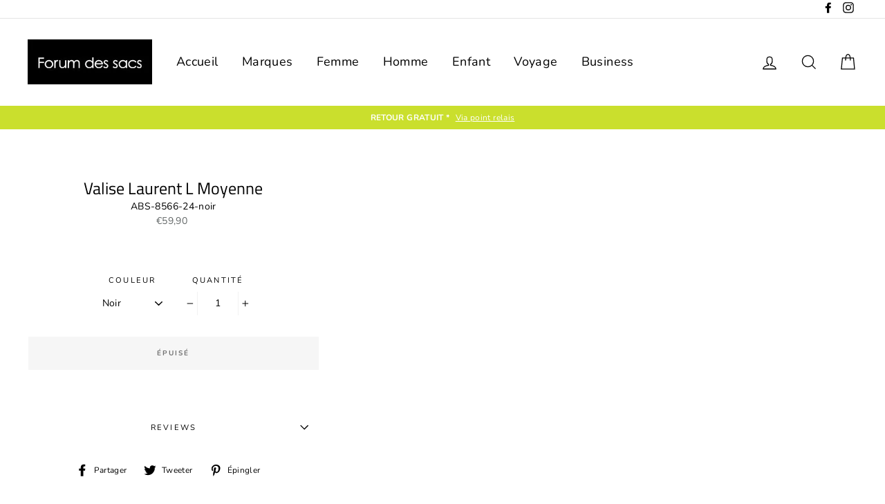

--- FILE ---
content_type: text/html; charset=utf-8
request_url: https://www.forum-des-sacs.fr/products/valise-laurent-l-moyenne
body_size: 27348
content:
<!doctype html>
<html class="no-js" lang="fr">
  <!-- Google Analytics -->
<script async src="https://www.googletagmanager.com/gtag/js?id=G-XXXXXXXXXX"></script>
<script>
  window.dataLayer = window.dataLayer || [];
  function gtag(){dataLayer.push(arguments);}
  gtag('js', new Date());
  gtag('config', 'GTM-P796THF');
</script>
<!-- End Google Analytics -->
<head>
  <meta charset="utf-8">
  <meta http-equiv="X-UA-Compatible" content="IE=edge,chrome=1">
  <meta name="viewport" content="width=device-width,initial-scale=1">
  <meta name="theme-color" content="#cadf2d">
  <link rel="canonical" href="https://www.forum-des-sacs.fr/products/valise-laurent-l-moyenne">
  <meta name="format-detection" content="telephone=no">
  <meta name="google-site-verification" content="iOF1bkIkuUz2RjsrSLkNbyE8-9T4KgPwphyEYiTJHas" />
  <title>Valise Laurent L Moyenne
&ndash; Forum Des Sacs x La Maro
</title><meta property="og:site_name" content="Forum Des Sacs x La Maro">
  <meta property="og:url" content="https://www.forum-des-sacs.fr/products/valise-laurent-l-moyenne">
  <meta property="og:title" content="Valise Laurent L Moyenne">
  <meta property="og:type" content="product">
  <meta property="og:description" content="La maroquinerie, bagages à la mode et de marque tendance ici"><meta property="og:price:amount" content="59,90">
    <meta property="og:price:currency" content="EUR">
  
  <meta name="twitter:site" content="@">
  <meta name="twitter:card" content="summary_large_image">
  <meta name="twitter:title" content="Valise Laurent L Moyenne">
  <meta name="twitter:description" content="La maroquinerie, bagages à la mode et de marque tendance ici">


  <style data-shopify>
  @font-face {
  font-family: "Titillium Web";
  font-weight: 400;
  font-style: normal;
  src: url("//www.forum-des-sacs.fr/cdn/fonts/titillium_web/titilliumweb_n4.dc3610b1c7b7eb152fc1ddefb77e83a0b84386b3.woff2") format("woff2"),
       url("//www.forum-des-sacs.fr/cdn/fonts/titillium_web/titilliumweb_n4.24dc69d5a89277f2854e112bddfd2c5420fd3973.woff") format("woff");
}

  @font-face {
  font-family: Nunito;
  font-weight: 400;
  font-style: normal;
  src: url("//www.forum-des-sacs.fr/cdn/fonts/nunito/nunito_n4.fc49103dc396b42cae9460289072d384b6c6eb63.woff2") format("woff2"),
       url("//www.forum-des-sacs.fr/cdn/fonts/nunito/nunito_n4.5d26d13beeac3116db2479e64986cdeea4c8fbdd.woff") format("woff");
}


  @font-face {
  font-family: Nunito;
  font-weight: 700;
  font-style: normal;
  src: url("//www.forum-des-sacs.fr/cdn/fonts/nunito/nunito_n7.37cf9b8cf43b3322f7e6e13ad2aad62ab5dc9109.woff2") format("woff2"),
       url("//www.forum-des-sacs.fr/cdn/fonts/nunito/nunito_n7.45cfcfadc6630011252d54d5f5a2c7c98f60d5de.woff") format("woff");
}

  @font-face {
  font-family: Nunito;
  font-weight: 400;
  font-style: italic;
  src: url("//www.forum-des-sacs.fr/cdn/fonts/nunito/nunito_i4.fd53bf99043ab6c570187ed42d1b49192135de96.woff2") format("woff2"),
       url("//www.forum-des-sacs.fr/cdn/fonts/nunito/nunito_i4.cb3876a003a73aaae5363bb3e3e99d45ec598cc6.woff") format("woff");
}

  @font-face {
  font-family: Nunito;
  font-weight: 700;
  font-style: italic;
  src: url("//www.forum-des-sacs.fr/cdn/fonts/nunito/nunito_i7.3f8ba2027bc9ceb1b1764ecab15bae73f86c4632.woff2") format("woff2"),
       url("//www.forum-des-sacs.fr/cdn/fonts/nunito/nunito_i7.82bfb5f86ec77ada3c9f660da22064c2e46e1469.woff") format("woff");
}

</style>

  <link href="//www.forum-des-sacs.fr/cdn/shop/t/4/assets/theme.scss.css?v=156493496403396261601759244520" rel="stylesheet" type="text/css" media="all" />

  <style data-shopify>
    .collection-item__title {
      font-size: 20.8px;
    }

    @media screen and (min-width: 769px) {
      .collection-item__title {
        font-size: 26px;
      }
    }
  </style>

  <script>
    document.documentElement.className = document.documentElement.className.replace('no-js', 'js');

    window.theme = window.theme || {};
    theme.strings = {
      addToCart: "Ajouter au panier",
      soldOut: "Épuisé",
      unavailable: "Non disponible",
      stockLabel: "[count] en stock",
      savePrice: "Épargnez [saved_amount]",
      cartSavings: "Vous économisez [savings]",
      cartEmpty: "Votre panier est vide.",
      cartTermsConfirmation: "Vous devez accepter les termes et conditions de vente pour vérifier"
    };
    theme.settings = {
      dynamicVariantsEnable: true,
      dynamicVariantType: "dropdown",
      cartType: "drawer",
      moneyFormat: "€{{amount_with_comma_separator}}",
      saveType: "dollar",
      recentlyViewedEnabled: false,
      quickView: true,
      themeVersion: "1.5.0"
    };
  </script>

  <!-- "snippets/buddha-megamenu-before.liquid" was not rendered, the associated app was uninstalled -->
  <!-- "snippets/buddha-megamenu.liquid" was not rendered, the associated app was uninstalled -->
  <script>window.performance && window.performance.mark && window.performance.mark('shopify.content_for_header.start');</script><meta name="google-site-verification" content="iOF1bkIkuUz2RjsrSLkNbyE8-9T4KgPwphyEYiTJHas">
<meta id="shopify-digital-wallet" name="shopify-digital-wallet" content="/4806770781/digital_wallets/dialog">
<meta name="shopify-checkout-api-token" content="abf15040cc0fe9e3b127e09f6c16e20b">
<link rel="alternate" type="application/json+oembed" href="https://www.forum-des-sacs.fr/products/valise-laurent-l-moyenne.oembed">
<script async="async" src="/checkouts/internal/preloads.js?locale=fr-FR"></script>
<link rel="preconnect" href="https://shop.app" crossorigin="anonymous">
<script async="async" src="https://shop.app/checkouts/internal/preloads.js?locale=fr-FR&shop_id=4806770781" crossorigin="anonymous"></script>
<script id="apple-pay-shop-capabilities" type="application/json">{"shopId":4806770781,"countryCode":"FR","currencyCode":"EUR","merchantCapabilities":["supports3DS"],"merchantId":"gid:\/\/shopify\/Shop\/4806770781","merchantName":"Forum Des Sacs x La Maro","requiredBillingContactFields":["postalAddress","email","phone"],"requiredShippingContactFields":["postalAddress","email","phone"],"shippingType":"shipping","supportedNetworks":["visa","masterCard","amex","maestro"],"total":{"type":"pending","label":"Forum Des Sacs x La Maro","amount":"1.00"},"shopifyPaymentsEnabled":true,"supportsSubscriptions":true}</script>
<script id="shopify-features" type="application/json">{"accessToken":"abf15040cc0fe9e3b127e09f6c16e20b","betas":["rich-media-storefront-analytics"],"domain":"www.forum-des-sacs.fr","predictiveSearch":true,"shopId":4806770781,"locale":"fr"}</script>
<script>var Shopify = Shopify || {};
Shopify.shop = "la-maro.myshopify.com";
Shopify.locale = "fr";
Shopify.currency = {"active":"EUR","rate":"1.0"};
Shopify.country = "FR";
Shopify.theme = {"name":"Impulse","id":39138099293,"schema_name":"Impulse","schema_version":"1.5.0","theme_store_id":857,"role":"main"};
Shopify.theme.handle = "null";
Shopify.theme.style = {"id":null,"handle":null};
Shopify.cdnHost = "www.forum-des-sacs.fr/cdn";
Shopify.routes = Shopify.routes || {};
Shopify.routes.root = "/";</script>
<script type="module">!function(o){(o.Shopify=o.Shopify||{}).modules=!0}(window);</script>
<script>!function(o){function n(){var o=[];function n(){o.push(Array.prototype.slice.apply(arguments))}return n.q=o,n}var t=o.Shopify=o.Shopify||{};t.loadFeatures=n(),t.autoloadFeatures=n()}(window);</script>
<script>
  window.ShopifyPay = window.ShopifyPay || {};
  window.ShopifyPay.apiHost = "shop.app\/pay";
  window.ShopifyPay.redirectState = null;
</script>
<script id="shop-js-analytics" type="application/json">{"pageType":"product"}</script>
<script defer="defer" async type="module" src="//www.forum-des-sacs.fr/cdn/shopifycloud/shop-js/modules/v2/client.init-shop-cart-sync_BcDpqI9l.fr.esm.js"></script>
<script defer="defer" async type="module" src="//www.forum-des-sacs.fr/cdn/shopifycloud/shop-js/modules/v2/chunk.common_a1Rf5Dlz.esm.js"></script>
<script defer="defer" async type="module" src="//www.forum-des-sacs.fr/cdn/shopifycloud/shop-js/modules/v2/chunk.modal_Djra7sW9.esm.js"></script>
<script type="module">
  await import("//www.forum-des-sacs.fr/cdn/shopifycloud/shop-js/modules/v2/client.init-shop-cart-sync_BcDpqI9l.fr.esm.js");
await import("//www.forum-des-sacs.fr/cdn/shopifycloud/shop-js/modules/v2/chunk.common_a1Rf5Dlz.esm.js");
await import("//www.forum-des-sacs.fr/cdn/shopifycloud/shop-js/modules/v2/chunk.modal_Djra7sW9.esm.js");

  window.Shopify.SignInWithShop?.initShopCartSync?.({"fedCMEnabled":true,"windoidEnabled":true});

</script>
<script>
  window.Shopify = window.Shopify || {};
  if (!window.Shopify.featureAssets) window.Shopify.featureAssets = {};
  window.Shopify.featureAssets['shop-js'] = {"shop-cart-sync":["modules/v2/client.shop-cart-sync_BLrx53Hf.fr.esm.js","modules/v2/chunk.common_a1Rf5Dlz.esm.js","modules/v2/chunk.modal_Djra7sW9.esm.js"],"init-fed-cm":["modules/v2/client.init-fed-cm_C8SUwJ8U.fr.esm.js","modules/v2/chunk.common_a1Rf5Dlz.esm.js","modules/v2/chunk.modal_Djra7sW9.esm.js"],"shop-cash-offers":["modules/v2/client.shop-cash-offers_BBp_MjBM.fr.esm.js","modules/v2/chunk.common_a1Rf5Dlz.esm.js","modules/v2/chunk.modal_Djra7sW9.esm.js"],"shop-login-button":["modules/v2/client.shop-login-button_Dw6kG_iO.fr.esm.js","modules/v2/chunk.common_a1Rf5Dlz.esm.js","modules/v2/chunk.modal_Djra7sW9.esm.js"],"pay-button":["modules/v2/client.pay-button_BJDaAh68.fr.esm.js","modules/v2/chunk.common_a1Rf5Dlz.esm.js","modules/v2/chunk.modal_Djra7sW9.esm.js"],"shop-button":["modules/v2/client.shop-button_DBWL94V3.fr.esm.js","modules/v2/chunk.common_a1Rf5Dlz.esm.js","modules/v2/chunk.modal_Djra7sW9.esm.js"],"avatar":["modules/v2/client.avatar_BTnouDA3.fr.esm.js"],"init-windoid":["modules/v2/client.init-windoid_77FSIiws.fr.esm.js","modules/v2/chunk.common_a1Rf5Dlz.esm.js","modules/v2/chunk.modal_Djra7sW9.esm.js"],"init-shop-for-new-customer-accounts":["modules/v2/client.init-shop-for-new-customer-accounts_QoC3RJm9.fr.esm.js","modules/v2/client.shop-login-button_Dw6kG_iO.fr.esm.js","modules/v2/chunk.common_a1Rf5Dlz.esm.js","modules/v2/chunk.modal_Djra7sW9.esm.js"],"init-shop-email-lookup-coordinator":["modules/v2/client.init-shop-email-lookup-coordinator_D4ioGzPw.fr.esm.js","modules/v2/chunk.common_a1Rf5Dlz.esm.js","modules/v2/chunk.modal_Djra7sW9.esm.js"],"init-shop-cart-sync":["modules/v2/client.init-shop-cart-sync_BcDpqI9l.fr.esm.js","modules/v2/chunk.common_a1Rf5Dlz.esm.js","modules/v2/chunk.modal_Djra7sW9.esm.js"],"shop-toast-manager":["modules/v2/client.shop-toast-manager_B-eIbpHW.fr.esm.js","modules/v2/chunk.common_a1Rf5Dlz.esm.js","modules/v2/chunk.modal_Djra7sW9.esm.js"],"init-customer-accounts":["modules/v2/client.init-customer-accounts_BcBSUbIK.fr.esm.js","modules/v2/client.shop-login-button_Dw6kG_iO.fr.esm.js","modules/v2/chunk.common_a1Rf5Dlz.esm.js","modules/v2/chunk.modal_Djra7sW9.esm.js"],"init-customer-accounts-sign-up":["modules/v2/client.init-customer-accounts-sign-up_DvG__VHD.fr.esm.js","modules/v2/client.shop-login-button_Dw6kG_iO.fr.esm.js","modules/v2/chunk.common_a1Rf5Dlz.esm.js","modules/v2/chunk.modal_Djra7sW9.esm.js"],"shop-follow-button":["modules/v2/client.shop-follow-button_Dnx6fDH9.fr.esm.js","modules/v2/chunk.common_a1Rf5Dlz.esm.js","modules/v2/chunk.modal_Djra7sW9.esm.js"],"checkout-modal":["modules/v2/client.checkout-modal_BDH3MUqJ.fr.esm.js","modules/v2/chunk.common_a1Rf5Dlz.esm.js","modules/v2/chunk.modal_Djra7sW9.esm.js"],"shop-login":["modules/v2/client.shop-login_CV9Paj8R.fr.esm.js","modules/v2/chunk.common_a1Rf5Dlz.esm.js","modules/v2/chunk.modal_Djra7sW9.esm.js"],"lead-capture":["modules/v2/client.lead-capture_DGQOTB4e.fr.esm.js","modules/v2/chunk.common_a1Rf5Dlz.esm.js","modules/v2/chunk.modal_Djra7sW9.esm.js"],"payment-terms":["modules/v2/client.payment-terms_BQYK7nq4.fr.esm.js","modules/v2/chunk.common_a1Rf5Dlz.esm.js","modules/v2/chunk.modal_Djra7sW9.esm.js"]};
</script>
<script id="__st">var __st={"a":4806770781,"offset":3600,"reqid":"8115d6b1-e899-4774-a512-c44b0052fa18-1769138980","pageurl":"www.forum-des-sacs.fr\/products\/valise-laurent-l-moyenne","u":"f2acc2ad6995","p":"product","rtyp":"product","rid":7751453966498};</script>
<script>window.ShopifyPaypalV4VisibilityTracking = true;</script>
<script id="captcha-bootstrap">!function(){'use strict';const t='contact',e='account',n='new_comment',o=[[t,t],['blogs',n],['comments',n],[t,'customer']],c=[[e,'customer_login'],[e,'guest_login'],[e,'recover_customer_password'],[e,'create_customer']],r=t=>t.map((([t,e])=>`form[action*='/${t}']:not([data-nocaptcha='true']) input[name='form_type'][value='${e}']`)).join(','),a=t=>()=>t?[...document.querySelectorAll(t)].map((t=>t.form)):[];function s(){const t=[...o],e=r(t);return a(e)}const i='password',u='form_key',d=['recaptcha-v3-token','g-recaptcha-response','h-captcha-response',i],f=()=>{try{return window.sessionStorage}catch{return}},m='__shopify_v',_=t=>t.elements[u];function p(t,e,n=!1){try{const o=window.sessionStorage,c=JSON.parse(o.getItem(e)),{data:r}=function(t){const{data:e,action:n}=t;return t[m]||n?{data:e,action:n}:{data:t,action:n}}(c);for(const[e,n]of Object.entries(r))t.elements[e]&&(t.elements[e].value=n);n&&o.removeItem(e)}catch(o){console.error('form repopulation failed',{error:o})}}const l='form_type',E='cptcha';function T(t){t.dataset[E]=!0}const w=window,h=w.document,L='Shopify',v='ce_forms',y='captcha';let A=!1;((t,e)=>{const n=(g='f06e6c50-85a8-45c8-87d0-21a2b65856fe',I='https://cdn.shopify.com/shopifycloud/storefront-forms-hcaptcha/ce_storefront_forms_captcha_hcaptcha.v1.5.2.iife.js',D={infoText:'Protégé par hCaptcha',privacyText:'Confidentialité',termsText:'Conditions'},(t,e,n)=>{const o=w[L][v],c=o.bindForm;if(c)return c(t,g,e,D).then(n);var r;o.q.push([[t,g,e,D],n]),r=I,A||(h.body.append(Object.assign(h.createElement('script'),{id:'captcha-provider',async:!0,src:r})),A=!0)});var g,I,D;w[L]=w[L]||{},w[L][v]=w[L][v]||{},w[L][v].q=[],w[L][y]=w[L][y]||{},w[L][y].protect=function(t,e){n(t,void 0,e),T(t)},Object.freeze(w[L][y]),function(t,e,n,w,h,L){const[v,y,A,g]=function(t,e,n){const i=e?o:[],u=t?c:[],d=[...i,...u],f=r(d),m=r(i),_=r(d.filter((([t,e])=>n.includes(e))));return[a(f),a(m),a(_),s()]}(w,h,L),I=t=>{const e=t.target;return e instanceof HTMLFormElement?e:e&&e.form},D=t=>v().includes(t);t.addEventListener('submit',(t=>{const e=I(t);if(!e)return;const n=D(e)&&!e.dataset.hcaptchaBound&&!e.dataset.recaptchaBound,o=_(e),c=g().includes(e)&&(!o||!o.value);(n||c)&&t.preventDefault(),c&&!n&&(function(t){try{if(!f())return;!function(t){const e=f();if(!e)return;const n=_(t);if(!n)return;const o=n.value;o&&e.removeItem(o)}(t);const e=Array.from(Array(32),(()=>Math.random().toString(36)[2])).join('');!function(t,e){_(t)||t.append(Object.assign(document.createElement('input'),{type:'hidden',name:u})),t.elements[u].value=e}(t,e),function(t,e){const n=f();if(!n)return;const o=[...t.querySelectorAll(`input[type='${i}']`)].map((({name:t})=>t)),c=[...d,...o],r={};for(const[a,s]of new FormData(t).entries())c.includes(a)||(r[a]=s);n.setItem(e,JSON.stringify({[m]:1,action:t.action,data:r}))}(t,e)}catch(e){console.error('failed to persist form',e)}}(e),e.submit())}));const S=(t,e)=>{t&&!t.dataset[E]&&(n(t,e.some((e=>e===t))),T(t))};for(const o of['focusin','change'])t.addEventListener(o,(t=>{const e=I(t);D(e)&&S(e,y())}));const B=e.get('form_key'),M=e.get(l),P=B&&M;t.addEventListener('DOMContentLoaded',(()=>{const t=y();if(P)for(const e of t)e.elements[l].value===M&&p(e,B);[...new Set([...A(),...v().filter((t=>'true'===t.dataset.shopifyCaptcha))])].forEach((e=>S(e,t)))}))}(h,new URLSearchParams(w.location.search),n,t,e,['guest_login'])})(!0,!0)}();</script>
<script integrity="sha256-4kQ18oKyAcykRKYeNunJcIwy7WH5gtpwJnB7kiuLZ1E=" data-source-attribution="shopify.loadfeatures" defer="defer" src="//www.forum-des-sacs.fr/cdn/shopifycloud/storefront/assets/storefront/load_feature-a0a9edcb.js" crossorigin="anonymous"></script>
<script crossorigin="anonymous" defer="defer" src="//www.forum-des-sacs.fr/cdn/shopifycloud/storefront/assets/shopify_pay/storefront-65b4c6d7.js?v=20250812"></script>
<script data-source-attribution="shopify.dynamic_checkout.dynamic.init">var Shopify=Shopify||{};Shopify.PaymentButton=Shopify.PaymentButton||{isStorefrontPortableWallets:!0,init:function(){window.Shopify.PaymentButton.init=function(){};var t=document.createElement("script");t.src="https://www.forum-des-sacs.fr/cdn/shopifycloud/portable-wallets/latest/portable-wallets.fr.js",t.type="module",document.head.appendChild(t)}};
</script>
<script data-source-attribution="shopify.dynamic_checkout.buyer_consent">
  function portableWalletsHideBuyerConsent(e){var t=document.getElementById("shopify-buyer-consent"),n=document.getElementById("shopify-subscription-policy-button");t&&n&&(t.classList.add("hidden"),t.setAttribute("aria-hidden","true"),n.removeEventListener("click",e))}function portableWalletsShowBuyerConsent(e){var t=document.getElementById("shopify-buyer-consent"),n=document.getElementById("shopify-subscription-policy-button");t&&n&&(t.classList.remove("hidden"),t.removeAttribute("aria-hidden"),n.addEventListener("click",e))}window.Shopify?.PaymentButton&&(window.Shopify.PaymentButton.hideBuyerConsent=portableWalletsHideBuyerConsent,window.Shopify.PaymentButton.showBuyerConsent=portableWalletsShowBuyerConsent);
</script>
<script>
  function portableWalletsCleanup(e){e&&e.src&&console.error("Failed to load portable wallets script "+e.src);var t=document.querySelectorAll("shopify-accelerated-checkout .shopify-payment-button__skeleton, shopify-accelerated-checkout-cart .wallet-cart-button__skeleton"),e=document.getElementById("shopify-buyer-consent");for(let e=0;e<t.length;e++)t[e].remove();e&&e.remove()}function portableWalletsNotLoadedAsModule(e){e instanceof ErrorEvent&&"string"==typeof e.message&&e.message.includes("import.meta")&&"string"==typeof e.filename&&e.filename.includes("portable-wallets")&&(window.removeEventListener("error",portableWalletsNotLoadedAsModule),window.Shopify.PaymentButton.failedToLoad=e,"loading"===document.readyState?document.addEventListener("DOMContentLoaded",window.Shopify.PaymentButton.init):window.Shopify.PaymentButton.init())}window.addEventListener("error",portableWalletsNotLoadedAsModule);
</script>

<script type="module" src="https://www.forum-des-sacs.fr/cdn/shopifycloud/portable-wallets/latest/portable-wallets.fr.js" onError="portableWalletsCleanup(this)" crossorigin="anonymous"></script>
<script nomodule>
  document.addEventListener("DOMContentLoaded", portableWalletsCleanup);
</script>

<link id="shopify-accelerated-checkout-styles" rel="stylesheet" media="screen" href="https://www.forum-des-sacs.fr/cdn/shopifycloud/portable-wallets/latest/accelerated-checkout-backwards-compat.css" crossorigin="anonymous">
<style id="shopify-accelerated-checkout-cart">
        #shopify-buyer-consent {
  margin-top: 1em;
  display: inline-block;
  width: 100%;
}

#shopify-buyer-consent.hidden {
  display: none;
}

#shopify-subscription-policy-button {
  background: none;
  border: none;
  padding: 0;
  text-decoration: underline;
  font-size: inherit;
  cursor: pointer;
}

#shopify-subscription-policy-button::before {
  box-shadow: none;
}

      </style>

<script>window.performance && window.performance.mark && window.performance.mark('shopify.content_for_header.end');</script>
  <!--[if lt IE 9]>
<script src="//cdnjs.cloudflare.com/ajax/libs/html5shiv/3.7.2/html5shiv.min.js" type="text/javascript"></script>
<![endif]-->
<!--[if (lte IE 9) ]><script src="//www.forum-des-sacs.fr/cdn/shop/t/4/assets/match-media.min.js?v=159635276924582161481553187399" type="text/javascript"></script><![endif]-->


  
  <script src="//www.forum-des-sacs.fr/cdn/shop/t/4/assets/vendor.js" defer="defer"></script>



  

  
  <script src="//www.forum-des-sacs.fr/cdn/shop/t/4/assets/theme.js?v=15097700156013718641553187411" defer="defer"></script>


<link href="https://monorail-edge.shopifysvc.com" rel="dns-prefetch">
<script>(function(){if ("sendBeacon" in navigator && "performance" in window) {try {var session_token_from_headers = performance.getEntriesByType('navigation')[0].serverTiming.find(x => x.name == '_s').description;} catch {var session_token_from_headers = undefined;}var session_cookie_matches = document.cookie.match(/_shopify_s=([^;]*)/);var session_token_from_cookie = session_cookie_matches && session_cookie_matches.length === 2 ? session_cookie_matches[1] : "";var session_token = session_token_from_headers || session_token_from_cookie || "";function handle_abandonment_event(e) {var entries = performance.getEntries().filter(function(entry) {return /monorail-edge.shopifysvc.com/.test(entry.name);});if (!window.abandonment_tracked && entries.length === 0) {window.abandonment_tracked = true;var currentMs = Date.now();var navigation_start = performance.timing.navigationStart;var payload = {shop_id: 4806770781,url: window.location.href,navigation_start,duration: currentMs - navigation_start,session_token,page_type: "product"};window.navigator.sendBeacon("https://monorail-edge.shopifysvc.com/v1/produce", JSON.stringify({schema_id: "online_store_buyer_site_abandonment/1.1",payload: payload,metadata: {event_created_at_ms: currentMs,event_sent_at_ms: currentMs}}));}}window.addEventListener('pagehide', handle_abandonment_event);}}());</script>
<script id="web-pixels-manager-setup">(function e(e,d,r,n,o){if(void 0===o&&(o={}),!Boolean(null===(a=null===(i=window.Shopify)||void 0===i?void 0:i.analytics)||void 0===a?void 0:a.replayQueue)){var i,a;window.Shopify=window.Shopify||{};var t=window.Shopify;t.analytics=t.analytics||{};var s=t.analytics;s.replayQueue=[],s.publish=function(e,d,r){return s.replayQueue.push([e,d,r]),!0};try{self.performance.mark("wpm:start")}catch(e){}var l=function(){var e={modern:/Edge?\/(1{2}[4-9]|1[2-9]\d|[2-9]\d{2}|\d{4,})\.\d+(\.\d+|)|Firefox\/(1{2}[4-9]|1[2-9]\d|[2-9]\d{2}|\d{4,})\.\d+(\.\d+|)|Chrom(ium|e)\/(9{2}|\d{3,})\.\d+(\.\d+|)|(Maci|X1{2}).+ Version\/(15\.\d+|(1[6-9]|[2-9]\d|\d{3,})\.\d+)([,.]\d+|)( \(\w+\)|)( Mobile\/\w+|) Safari\/|Chrome.+OPR\/(9{2}|\d{3,})\.\d+\.\d+|(CPU[ +]OS|iPhone[ +]OS|CPU[ +]iPhone|CPU IPhone OS|CPU iPad OS)[ +]+(15[._]\d+|(1[6-9]|[2-9]\d|\d{3,})[._]\d+)([._]\d+|)|Android:?[ /-](13[3-9]|1[4-9]\d|[2-9]\d{2}|\d{4,})(\.\d+|)(\.\d+|)|Android.+Firefox\/(13[5-9]|1[4-9]\d|[2-9]\d{2}|\d{4,})\.\d+(\.\d+|)|Android.+Chrom(ium|e)\/(13[3-9]|1[4-9]\d|[2-9]\d{2}|\d{4,})\.\d+(\.\d+|)|SamsungBrowser\/([2-9]\d|\d{3,})\.\d+/,legacy:/Edge?\/(1[6-9]|[2-9]\d|\d{3,})\.\d+(\.\d+|)|Firefox\/(5[4-9]|[6-9]\d|\d{3,})\.\d+(\.\d+|)|Chrom(ium|e)\/(5[1-9]|[6-9]\d|\d{3,})\.\d+(\.\d+|)([\d.]+$|.*Safari\/(?![\d.]+ Edge\/[\d.]+$))|(Maci|X1{2}).+ Version\/(10\.\d+|(1[1-9]|[2-9]\d|\d{3,})\.\d+)([,.]\d+|)( \(\w+\)|)( Mobile\/\w+|) Safari\/|Chrome.+OPR\/(3[89]|[4-9]\d|\d{3,})\.\d+\.\d+|(CPU[ +]OS|iPhone[ +]OS|CPU[ +]iPhone|CPU IPhone OS|CPU iPad OS)[ +]+(10[._]\d+|(1[1-9]|[2-9]\d|\d{3,})[._]\d+)([._]\d+|)|Android:?[ /-](13[3-9]|1[4-9]\d|[2-9]\d{2}|\d{4,})(\.\d+|)(\.\d+|)|Mobile Safari.+OPR\/([89]\d|\d{3,})\.\d+\.\d+|Android.+Firefox\/(13[5-9]|1[4-9]\d|[2-9]\d{2}|\d{4,})\.\d+(\.\d+|)|Android.+Chrom(ium|e)\/(13[3-9]|1[4-9]\d|[2-9]\d{2}|\d{4,})\.\d+(\.\d+|)|Android.+(UC? ?Browser|UCWEB|U3)[ /]?(15\.([5-9]|\d{2,})|(1[6-9]|[2-9]\d|\d{3,})\.\d+)\.\d+|SamsungBrowser\/(5\.\d+|([6-9]|\d{2,})\.\d+)|Android.+MQ{2}Browser\/(14(\.(9|\d{2,})|)|(1[5-9]|[2-9]\d|\d{3,})(\.\d+|))(\.\d+|)|K[Aa][Ii]OS\/(3\.\d+|([4-9]|\d{2,})\.\d+)(\.\d+|)/},d=e.modern,r=e.legacy,n=navigator.userAgent;return n.match(d)?"modern":n.match(r)?"legacy":"unknown"}(),u="modern"===l?"modern":"legacy",c=(null!=n?n:{modern:"",legacy:""})[u],f=function(e){return[e.baseUrl,"/wpm","/b",e.hashVersion,"modern"===e.buildTarget?"m":"l",".js"].join("")}({baseUrl:d,hashVersion:r,buildTarget:u}),m=function(e){var d=e.version,r=e.bundleTarget,n=e.surface,o=e.pageUrl,i=e.monorailEndpoint;return{emit:function(e){var a=e.status,t=e.errorMsg,s=(new Date).getTime(),l=JSON.stringify({metadata:{event_sent_at_ms:s},events:[{schema_id:"web_pixels_manager_load/3.1",payload:{version:d,bundle_target:r,page_url:o,status:a,surface:n,error_msg:t},metadata:{event_created_at_ms:s}}]});if(!i)return console&&console.warn&&console.warn("[Web Pixels Manager] No Monorail endpoint provided, skipping logging."),!1;try{return self.navigator.sendBeacon.bind(self.navigator)(i,l)}catch(e){}var u=new XMLHttpRequest;try{return u.open("POST",i,!0),u.setRequestHeader("Content-Type","text/plain"),u.send(l),!0}catch(e){return console&&console.warn&&console.warn("[Web Pixels Manager] Got an unhandled error while logging to Monorail."),!1}}}}({version:r,bundleTarget:l,surface:e.surface,pageUrl:self.location.href,monorailEndpoint:e.monorailEndpoint});try{o.browserTarget=l,function(e){var d=e.src,r=e.async,n=void 0===r||r,o=e.onload,i=e.onerror,a=e.sri,t=e.scriptDataAttributes,s=void 0===t?{}:t,l=document.createElement("script"),u=document.querySelector("head"),c=document.querySelector("body");if(l.async=n,l.src=d,a&&(l.integrity=a,l.crossOrigin="anonymous"),s)for(var f in s)if(Object.prototype.hasOwnProperty.call(s,f))try{l.dataset[f]=s[f]}catch(e){}if(o&&l.addEventListener("load",o),i&&l.addEventListener("error",i),u)u.appendChild(l);else{if(!c)throw new Error("Did not find a head or body element to append the script");c.appendChild(l)}}({src:f,async:!0,onload:function(){if(!function(){var e,d;return Boolean(null===(d=null===(e=window.Shopify)||void 0===e?void 0:e.analytics)||void 0===d?void 0:d.initialized)}()){var d=window.webPixelsManager.init(e)||void 0;if(d){var r=window.Shopify.analytics;r.replayQueue.forEach((function(e){var r=e[0],n=e[1],o=e[2];d.publishCustomEvent(r,n,o)})),r.replayQueue=[],r.publish=d.publishCustomEvent,r.visitor=d.visitor,r.initialized=!0}}},onerror:function(){return m.emit({status:"failed",errorMsg:"".concat(f," has failed to load")})},sri:function(e){var d=/^sha384-[A-Za-z0-9+/=]+$/;return"string"==typeof e&&d.test(e)}(c)?c:"",scriptDataAttributes:o}),m.emit({status:"loading"})}catch(e){m.emit({status:"failed",errorMsg:(null==e?void 0:e.message)||"Unknown error"})}}})({shopId: 4806770781,storefrontBaseUrl: "https://www.forum-des-sacs.fr",extensionsBaseUrl: "https://extensions.shopifycdn.com/cdn/shopifycloud/web-pixels-manager",monorailEndpoint: "https://monorail-edge.shopifysvc.com/unstable/produce_batch",surface: "storefront-renderer",enabledBetaFlags: ["2dca8a86"],webPixelsConfigList: [{"id":"1151893827","configuration":"{\"config\":\"{\\\"google_tag_ids\\\":[\\\"GT-5N2PZS3\\\"],\\\"target_country\\\":\\\"FR\\\",\\\"gtag_events\\\":[{\\\"type\\\":\\\"view_item\\\",\\\"action_label\\\":\\\"MC-3E6EJS7LLZ\\\"},{\\\"type\\\":\\\"purchase\\\",\\\"action_label\\\":\\\"MC-3E6EJS7LLZ\\\"},{\\\"type\\\":\\\"page_view\\\",\\\"action_label\\\":\\\"MC-3E6EJS7LLZ\\\"}],\\\"enable_monitoring_mode\\\":false}\"}","eventPayloadVersion":"v1","runtimeContext":"OPEN","scriptVersion":"b2a88bafab3e21179ed38636efcd8a93","type":"APP","apiClientId":1780363,"privacyPurposes":[],"dataSharingAdjustments":{"protectedCustomerApprovalScopes":["read_customer_address","read_customer_email","read_customer_name","read_customer_personal_data","read_customer_phone"]}},{"id":"198082883","eventPayloadVersion":"v1","runtimeContext":"LAX","scriptVersion":"1","type":"CUSTOM","privacyPurposes":["ANALYTICS"],"name":"Google Analytics tag (migrated)"},{"id":"shopify-app-pixel","configuration":"{}","eventPayloadVersion":"v1","runtimeContext":"STRICT","scriptVersion":"0450","apiClientId":"shopify-pixel","type":"APP","privacyPurposes":["ANALYTICS","MARKETING"]},{"id":"shopify-custom-pixel","eventPayloadVersion":"v1","runtimeContext":"LAX","scriptVersion":"0450","apiClientId":"shopify-pixel","type":"CUSTOM","privacyPurposes":["ANALYTICS","MARKETING"]}],isMerchantRequest: false,initData: {"shop":{"name":"Forum Des Sacs x La Maro","paymentSettings":{"currencyCode":"EUR"},"myshopifyDomain":"la-maro.myshopify.com","countryCode":"FR","storefrontUrl":"https:\/\/www.forum-des-sacs.fr"},"customer":null,"cart":null,"checkout":null,"productVariants":[{"price":{"amount":59.9,"currencyCode":"EUR"},"product":{"title":"Valise Laurent L Moyenne","vendor":"Laurent L","id":"7751453966498","untranslatedTitle":"Valise Laurent L Moyenne","url":"\/products\/valise-laurent-l-moyenne","type":"Bagages"},"id":"42885042077858","image":null,"sku":"ABS-8566-24-noir","title":"Noir","untranslatedTitle":"Noir"},{"price":{"amount":59.9,"currencyCode":"EUR"},"product":{"title":"Valise Laurent L Moyenne","vendor":"Laurent L","id":"7751453966498","untranslatedTitle":"Valise Laurent L Moyenne","url":"\/products\/valise-laurent-l-moyenne","type":"Bagages"},"id":"42885042110626","image":null,"sku":"ABS-8566-24-Gris","title":"Gris","untranslatedTitle":"Gris"},{"price":{"amount":59.9,"currencyCode":"EUR"},"product":{"title":"Valise Laurent L Moyenne","vendor":"Laurent L","id":"7751453966498","untranslatedTitle":"Valise Laurent L Moyenne","url":"\/products\/valise-laurent-l-moyenne","type":"Bagages"},"id":"42885045682338","image":null,"sku":"ABS-8566-24-bleu","title":"Bleu","untranslatedTitle":"Bleu"},{"price":{"amount":59.9,"currencyCode":"EUR"},"product":{"title":"Valise Laurent L Moyenne","vendor":"Laurent L","id":"7751453966498","untranslatedTitle":"Valise Laurent L Moyenne","url":"\/products\/valise-laurent-l-moyenne","type":"Bagages"},"id":"42893115654306","image":null,"sku":"ABS-8566-24-ROUGE","title":"Rouge","untranslatedTitle":"Rouge"},{"price":{"amount":59.9,"currencyCode":"EUR"},"product":{"title":"Valise Laurent L Moyenne","vendor":"Laurent L","id":"7751453966498","untranslatedTitle":"Valise Laurent L Moyenne","url":"\/products\/valise-laurent-l-moyenne","type":"Bagages"},"id":"42921223422114","image":null,"sku":"ABS-8566-24-ROSE GOLD","title":"Rose Gold","untranslatedTitle":"Rose Gold"}],"purchasingCompany":null},},"https://www.forum-des-sacs.fr/cdn","fcfee988w5aeb613cpc8e4bc33m6693e112",{"modern":"","legacy":""},{"shopId":"4806770781","storefrontBaseUrl":"https:\/\/www.forum-des-sacs.fr","extensionBaseUrl":"https:\/\/extensions.shopifycdn.com\/cdn\/shopifycloud\/web-pixels-manager","surface":"storefront-renderer","enabledBetaFlags":"[\"2dca8a86\"]","isMerchantRequest":"false","hashVersion":"fcfee988w5aeb613cpc8e4bc33m6693e112","publish":"custom","events":"[[\"page_viewed\",{}],[\"product_viewed\",{\"productVariant\":{\"price\":{\"amount\":59.9,\"currencyCode\":\"EUR\"},\"product\":{\"title\":\"Valise Laurent L Moyenne\",\"vendor\":\"Laurent L\",\"id\":\"7751453966498\",\"untranslatedTitle\":\"Valise Laurent L Moyenne\",\"url\":\"\/products\/valise-laurent-l-moyenne\",\"type\":\"Bagages\"},\"id\":\"42885042077858\",\"image\":null,\"sku\":\"ABS-8566-24-noir\",\"title\":\"Noir\",\"untranslatedTitle\":\"Noir\"}}]]"});</script><script>
  window.ShopifyAnalytics = window.ShopifyAnalytics || {};
  window.ShopifyAnalytics.meta = window.ShopifyAnalytics.meta || {};
  window.ShopifyAnalytics.meta.currency = 'EUR';
  var meta = {"product":{"id":7751453966498,"gid":"gid:\/\/shopify\/Product\/7751453966498","vendor":"Laurent L","type":"Bagages","handle":"valise-laurent-l-moyenne","variants":[{"id":42885042077858,"price":5990,"name":"Valise Laurent L Moyenne - Noir","public_title":"Noir","sku":"ABS-8566-24-noir"},{"id":42885042110626,"price":5990,"name":"Valise Laurent L Moyenne - Gris","public_title":"Gris","sku":"ABS-8566-24-Gris"},{"id":42885045682338,"price":5990,"name":"Valise Laurent L Moyenne - Bleu","public_title":"Bleu","sku":"ABS-8566-24-bleu"},{"id":42893115654306,"price":5990,"name":"Valise Laurent L Moyenne - Rouge","public_title":"Rouge","sku":"ABS-8566-24-ROUGE"},{"id":42921223422114,"price":5990,"name":"Valise Laurent L Moyenne - Rose Gold","public_title":"Rose Gold","sku":"ABS-8566-24-ROSE GOLD"}],"remote":false},"page":{"pageType":"product","resourceType":"product","resourceId":7751453966498,"requestId":"8115d6b1-e899-4774-a512-c44b0052fa18-1769138980"}};
  for (var attr in meta) {
    window.ShopifyAnalytics.meta[attr] = meta[attr];
  }
</script>
<script class="analytics">
  (function () {
    var customDocumentWrite = function(content) {
      var jquery = null;

      if (window.jQuery) {
        jquery = window.jQuery;
      } else if (window.Checkout && window.Checkout.$) {
        jquery = window.Checkout.$;
      }

      if (jquery) {
        jquery('body').append(content);
      }
    };

    var hasLoggedConversion = function(token) {
      if (token) {
        return document.cookie.indexOf('loggedConversion=' + token) !== -1;
      }
      return false;
    }

    var setCookieIfConversion = function(token) {
      if (token) {
        var twoMonthsFromNow = new Date(Date.now());
        twoMonthsFromNow.setMonth(twoMonthsFromNow.getMonth() + 2);

        document.cookie = 'loggedConversion=' + token + '; expires=' + twoMonthsFromNow;
      }
    }

    var trekkie = window.ShopifyAnalytics.lib = window.trekkie = window.trekkie || [];
    if (trekkie.integrations) {
      return;
    }
    trekkie.methods = [
      'identify',
      'page',
      'ready',
      'track',
      'trackForm',
      'trackLink'
    ];
    trekkie.factory = function(method) {
      return function() {
        var args = Array.prototype.slice.call(arguments);
        args.unshift(method);
        trekkie.push(args);
        return trekkie;
      };
    };
    for (var i = 0; i < trekkie.methods.length; i++) {
      var key = trekkie.methods[i];
      trekkie[key] = trekkie.factory(key);
    }
    trekkie.load = function(config) {
      trekkie.config = config || {};
      trekkie.config.initialDocumentCookie = document.cookie;
      var first = document.getElementsByTagName('script')[0];
      var script = document.createElement('script');
      script.type = 'text/javascript';
      script.onerror = function(e) {
        var scriptFallback = document.createElement('script');
        scriptFallback.type = 'text/javascript';
        scriptFallback.onerror = function(error) {
                var Monorail = {
      produce: function produce(monorailDomain, schemaId, payload) {
        var currentMs = new Date().getTime();
        var event = {
          schema_id: schemaId,
          payload: payload,
          metadata: {
            event_created_at_ms: currentMs,
            event_sent_at_ms: currentMs
          }
        };
        return Monorail.sendRequest("https://" + monorailDomain + "/v1/produce", JSON.stringify(event));
      },
      sendRequest: function sendRequest(endpointUrl, payload) {
        // Try the sendBeacon API
        if (window && window.navigator && typeof window.navigator.sendBeacon === 'function' && typeof window.Blob === 'function' && !Monorail.isIos12()) {
          var blobData = new window.Blob([payload], {
            type: 'text/plain'
          });

          if (window.navigator.sendBeacon(endpointUrl, blobData)) {
            return true;
          } // sendBeacon was not successful

        } // XHR beacon

        var xhr = new XMLHttpRequest();

        try {
          xhr.open('POST', endpointUrl);
          xhr.setRequestHeader('Content-Type', 'text/plain');
          xhr.send(payload);
        } catch (e) {
          console.log(e);
        }

        return false;
      },
      isIos12: function isIos12() {
        return window.navigator.userAgent.lastIndexOf('iPhone; CPU iPhone OS 12_') !== -1 || window.navigator.userAgent.lastIndexOf('iPad; CPU OS 12_') !== -1;
      }
    };
    Monorail.produce('monorail-edge.shopifysvc.com',
      'trekkie_storefront_load_errors/1.1',
      {shop_id: 4806770781,
      theme_id: 39138099293,
      app_name: "storefront",
      context_url: window.location.href,
      source_url: "//www.forum-des-sacs.fr/cdn/s/trekkie.storefront.8d95595f799fbf7e1d32231b9a28fd43b70c67d3.min.js"});

        };
        scriptFallback.async = true;
        scriptFallback.src = '//www.forum-des-sacs.fr/cdn/s/trekkie.storefront.8d95595f799fbf7e1d32231b9a28fd43b70c67d3.min.js';
        first.parentNode.insertBefore(scriptFallback, first);
      };
      script.async = true;
      script.src = '//www.forum-des-sacs.fr/cdn/s/trekkie.storefront.8d95595f799fbf7e1d32231b9a28fd43b70c67d3.min.js';
      first.parentNode.insertBefore(script, first);
    };
    trekkie.load(
      {"Trekkie":{"appName":"storefront","development":false,"defaultAttributes":{"shopId":4806770781,"isMerchantRequest":null,"themeId":39138099293,"themeCityHash":"12904213998618890582","contentLanguage":"fr","currency":"EUR","eventMetadataId":"93e1214b-33d8-42dd-88d1-c4af0d606117"},"isServerSideCookieWritingEnabled":true,"monorailRegion":"shop_domain","enabledBetaFlags":["65f19447"]},"Session Attribution":{},"S2S":{"facebookCapiEnabled":false,"source":"trekkie-storefront-renderer","apiClientId":580111}}
    );

    var loaded = false;
    trekkie.ready(function() {
      if (loaded) return;
      loaded = true;

      window.ShopifyAnalytics.lib = window.trekkie;

      var originalDocumentWrite = document.write;
      document.write = customDocumentWrite;
      try { window.ShopifyAnalytics.merchantGoogleAnalytics.call(this); } catch(error) {};
      document.write = originalDocumentWrite;

      window.ShopifyAnalytics.lib.page(null,{"pageType":"product","resourceType":"product","resourceId":7751453966498,"requestId":"8115d6b1-e899-4774-a512-c44b0052fa18-1769138980","shopifyEmitted":true});

      var match = window.location.pathname.match(/checkouts\/(.+)\/(thank_you|post_purchase)/)
      var token = match? match[1]: undefined;
      if (!hasLoggedConversion(token)) {
        setCookieIfConversion(token);
        window.ShopifyAnalytics.lib.track("Viewed Product",{"currency":"EUR","variantId":42885042077858,"productId":7751453966498,"productGid":"gid:\/\/shopify\/Product\/7751453966498","name":"Valise Laurent L Moyenne - Noir","price":"59.90","sku":"ABS-8566-24-noir","brand":"Laurent L","variant":"Noir","category":"Bagages","nonInteraction":true,"remote":false},undefined,undefined,{"shopifyEmitted":true});
      window.ShopifyAnalytics.lib.track("monorail:\/\/trekkie_storefront_viewed_product\/1.1",{"currency":"EUR","variantId":42885042077858,"productId":7751453966498,"productGid":"gid:\/\/shopify\/Product\/7751453966498","name":"Valise Laurent L Moyenne - Noir","price":"59.90","sku":"ABS-8566-24-noir","brand":"Laurent L","variant":"Noir","category":"Bagages","nonInteraction":true,"remote":false,"referer":"https:\/\/www.forum-des-sacs.fr\/products\/valise-laurent-l-moyenne"});
      }
    });


        var eventsListenerScript = document.createElement('script');
        eventsListenerScript.async = true;
        eventsListenerScript.src = "//www.forum-des-sacs.fr/cdn/shopifycloud/storefront/assets/shop_events_listener-3da45d37.js";
        document.getElementsByTagName('head')[0].appendChild(eventsListenerScript);

})();</script>
  <script>
  if (!window.ga || (window.ga && typeof window.ga !== 'function')) {
    window.ga = function ga() {
      (window.ga.q = window.ga.q || []).push(arguments);
      if (window.Shopify && window.Shopify.analytics && typeof window.Shopify.analytics.publish === 'function') {
        window.Shopify.analytics.publish("ga_stub_called", {}, {sendTo: "google_osp_migration"});
      }
      console.error("Shopify's Google Analytics stub called with:", Array.from(arguments), "\nSee https://help.shopify.com/manual/promoting-marketing/pixels/pixel-migration#google for more information.");
    };
    if (window.Shopify && window.Shopify.analytics && typeof window.Shopify.analytics.publish === 'function') {
      window.Shopify.analytics.publish("ga_stub_initialized", {}, {sendTo: "google_osp_migration"});
    }
  }
</script>
<script
  defer
  src="https://www.forum-des-sacs.fr/cdn/shopifycloud/perf-kit/shopify-perf-kit-3.0.4.min.js"
  data-application="storefront-renderer"
  data-shop-id="4806770781"
  data-render-region="gcp-us-east1"
  data-page-type="product"
  data-theme-instance-id="39138099293"
  data-theme-name="Impulse"
  data-theme-version="1.5.0"
  data-monorail-region="shop_domain"
  data-resource-timing-sampling-rate="10"
  data-shs="true"
  data-shs-beacon="true"
  data-shs-export-with-fetch="true"
  data-shs-logs-sample-rate="1"
  data-shs-beacon-endpoint="https://www.forum-des-sacs.fr/api/collect"
></script>
</head>

<body class="template-product" data-transitions="false">
  <!-- "snippets/buddha-megamenu-wireframe.liquid" was not rendered, the associated app was uninstalled -->

  
  

  <a class="in-page-link visually-hidden skip-link" href="#MainContent">Passer au contenu</a>

  <div id="PageContainer" class="page-container">
    <div class="transition-body">

    <div id="shopify-section-header" class="shopify-section">




<div id="NavDrawer" class="drawer drawer--right">
  <div class="drawer__fixed-header drawer__fixed-header--full">
    <div class="drawer__header drawer__header--full appear-animation appear-delay-1">
      <div class="h2 drawer__title">
        

      </div>
      <div class="drawer__close">
        <button type="button" class="drawer__close-button js-drawer-close">
          <svg aria-hidden="true" focusable="false" role="presentation" class="icon icon-close" viewBox="0 0 64 64"><path d="M19 17.61l27.12 27.13m0-27.12L19 44.74"/></svg>
          <span class="icon__fallback-text">Fermer le menu</span>
        </button>
      </div>
    </div>
  </div>
  <div class="drawer__inner">

    <ul class="mobile-nav" role="navigation" aria-label="Primary">
      


        <li class="mobile-nav__item appear-animation appear-delay-2">
          
            <a href="/" class="mobile-nav__link mobile-nav__link--top-level" >Accueil</a>
          

          
        </li>
      


        <li class="mobile-nav__item appear-animation appear-delay-3">
          
            <div class="mobile-nav__has-sublist">
              
                <a href="/collections/marque"
                  class="mobile-nav__link mobile-nav__link--top-level"
                  id="Label-collections-marque2"
                  >
                  Marques
                </a>
                <div class="mobile-nav__toggle">
                  <button type="button"
                    aria-controls="Linklist-collections-marque2"
                    
                    class="collapsible-trigger collapsible--auto-height ">
                    <span class="collapsible-trigger__icon collapsible-trigger__icon--open" role="presentation">
  <svg aria-hidden="true" focusable="false" role="presentation" class="icon icon--wide icon-chevron-down" viewBox="0 0 28 16"><path d="M1.57 1.59l12.76 12.77L27.1 1.59" stroke-width="2" stroke="#000" fill="none" fill-rule="evenodd"/></svg>
</span>

                  </button>
                </div>
              
            </div>
          

          
            <div id="Linklist-collections-marque2"
              class="mobile-nav__sublist collapsible-content collapsible-content--all "
              aria-labelledby="Label-collections-marque2"
              >
              <div class="collapsible-content__inner">
                <ul class="mobile-nav__sublist">
                  


                    <li class="mobile-nav__item">
                      <div class="mobile-nav__child-item">
                        
                          <a href="/collections/american-tourister"
                            class="mobile-nav__link"
                            id="Sublabel-collections-american-tourister1"
                            >
                            American Tourister
                          </a>
                        
                        
                      </div>

                      
                    </li>
                  


                    <li class="mobile-nav__item">
                      <div class="mobile-nav__child-item">
                        
                          <a href="/collections/cabaia"
                            class="mobile-nav__link"
                            id="Sublabel-collections-cabaia2"
                            >
                            CABAIA
                          </a>
                        
                        
                      </div>

                      
                    </li>
                  


                    <li class="mobile-nav__item">
                      <div class="mobile-nav__child-item">
                        
                          <a href="/collections/sac-calvin-klein"
                            class="mobile-nav__link"
                            id="Sublabel-collections-sac-calvin-klein3"
                            >
                            Calvin Klein
                          </a>
                        
                        
                      </div>

                      
                    </li>
                  


                    <li class="mobile-nav__item">
                      <div class="mobile-nav__child-item">
                        
                          <a href="/collections/cameleon"
                            class="mobile-nav__link"
                            id="Sublabel-collections-cameleon4"
                            >
                            Caméléon
                          </a>
                        
                        
                      </div>

                      
                    </li>
                  


                    <li class="mobile-nav__item">
                      <div class="mobile-nav__child-item">
                        
                          <a href="/collections/coccinelle"
                            class="mobile-nav__link"
                            id="Sublabel-collections-coccinelle5"
                            >
                            Coccinelle
                          </a>
                        
                        
                      </div>

                      
                    </li>
                  


                    <li class="mobile-nav__item">
                      <div class="mobile-nav__child-item">
                        
                          <a href="/collections/davidts"
                            class="mobile-nav__link"
                            id="Sublabel-collections-davidts6"
                            >
                            Davidt&#39;s
                          </a>
                        
                        
                      </div>

                      
                    </li>
                  


                    <li class="mobile-nav__item">
                      <div class="mobile-nav__child-item">
                        
                          <a href="/collections/delsey"
                            class="mobile-nav__link"
                            id="Sublabel-collections-delsey7"
                            >
                            Delsey
                          </a>
                        
                        
                      </div>

                      
                    </li>
                  


                    <li class="mobile-nav__item">
                      <div class="mobile-nav__child-item">
                        
                          <a href="/collections/desigual"
                            class="mobile-nav__link"
                            id="Sublabel-collections-desigual8"
                            >
                            Desigual
                          </a>
                        
                        
                      </div>

                      
                    </li>
                  


                    <li class="mobile-nav__item">
                      <div class="mobile-nav__child-item">
                        
                          <a href="/collections/sac-eastpak"
                            class="mobile-nav__link"
                            id="Sublabel-collections-sac-eastpak9"
                            >
                            Eastpak
                          </a>
                        
                        
                      </div>

                      
                    </li>
                  


                    <li class="mobile-nav__item">
                      <div class="mobile-nav__child-item">
                        
                          <a href="/collections/elite-bagages"
                            class="mobile-nav__link"
                            id="Sublabel-collections-elite-bagages10"
                            >
                            Elite Bagages
                          </a>
                        
                        
                      </div>

                      
                    </li>
                  


                    <li class="mobile-nav__item">
                      <div class="mobile-nav__child-item">
                        
                          <a href="/collections/armani-jeans"
                            class="mobile-nav__link"
                            id="Sublabel-collections-armani-jeans11"
                            >
                            Emporio Armani
                          </a>
                        
                        
                      </div>

                      
                    </li>
                  


                    <li class="mobile-nav__item">
                      <div class="mobile-nav__child-item">
                        
                          <a href="/collections/faguo"
                            class="mobile-nav__link"
                            id="Sublabel-collections-faguo12"
                            >
                            Faguo
                          </a>
                        
                        
                      </div>

                      
                    </li>
                  


                    <li class="mobile-nav__item">
                      <div class="mobile-nav__child-item">
                        
                          <a href="/collections/fjallraven"
                            class="mobile-nav__link"
                            id="Sublabel-collections-fjallraven13"
                            >
                            Fjällräven
                          </a>
                        
                        
                      </div>

                      
                    </li>
                  


                    <li class="mobile-nav__item">
                      <div class="mobile-nav__child-item">
                        
                          <a href="/collections/francinel"
                            class="mobile-nav__link"
                            id="Sublabel-collections-francinel14"
                            >
                            Francinel
                          </a>
                        
                        
                      </div>

                      
                    </li>
                  


                    <li class="mobile-nav__item">
                      <div class="mobile-nav__child-item">
                        
                          <a href="/collections/furla"
                            class="mobile-nav__link"
                            id="Sublabel-collections-furla15"
                            >
                            Furla
                          </a>
                        
                        
                      </div>

                      
                    </li>
                  


                    <li class="mobile-nav__item">
                      <div class="mobile-nav__child-item">
                        
                          <a href="/collections/sac-gerard-henon"
                            class="mobile-nav__link"
                            id="Sublabel-collections-sac-gerard-henon16"
                            >
                            Gerard Henon
                          </a>
                        
                        
                      </div>

                      
                    </li>
                  


                    <li class="mobile-nav__item">
                      <div class="mobile-nav__child-item">
                        
                          <a href="/collections/go-travel"
                            class="mobile-nav__link"
                            id="Sublabel-collections-go-travel17"
                            >
                            Go Travel
                          </a>
                        
                        
                      </div>

                      
                    </li>
                  


                    <li class="mobile-nav__item">
                      <div class="mobile-nav__child-item">
                        
                          <a href="/collections/guess"
                            class="mobile-nav__link"
                            id="Sublabel-collections-guess18"
                            >
                            Guess
                          </a>
                        
                        
                      </div>

                      
                    </li>
                  


                    <li class="mobile-nav__item">
                      <div class="mobile-nav__child-item">
                        
                          <a href="/collections/hedgren"
                            class="mobile-nav__link"
                            id="Sublabel-collections-hedgren19"
                            >
                            Hedgren
                          </a>
                        
                        
                      </div>

                      
                    </li>
                  


                    <li class="mobile-nav__item">
                      <div class="mobile-nav__child-item">
                        
                          <a href="/collections/herschel"
                            class="mobile-nav__link"
                            id="Sublabel-collections-herschel20"
                            >
                            Herschel
                          </a>
                        
                        
                      </div>

                      
                    </li>
                  


                    <li class="mobile-nav__item">
                      <div class="mobile-nav__child-item">
                        
                          <a href="/collections/hexagona"
                            class="mobile-nav__link"
                            id="Sublabel-collections-hexagona21"
                            >
                            Hexagona
                          </a>
                        
                        
                      </div>

                      
                    </li>
                  


                    <li class="mobile-nav__item">
                      <div class="mobile-nav__child-item">
                        
                          <a href="/collections/isotoner"
                            class="mobile-nav__link"
                            id="Sublabel-collections-isotoner22"
                            >
                            Isotoner
                          </a>
                        
                        
                      </div>

                      
                    </li>
                  


                    <li class="mobile-nav__item">
                      <div class="mobile-nav__child-item">
                        
                          <a href="/collections/sac-jump"
                            class="mobile-nav__link"
                            id="Sublabel-collections-sac-jump23"
                            >
                            Jump
                          </a>
                        
                        
                      </div>

                      
                    </li>
                  


                    <li class="mobile-nav__item">
                      <div class="mobile-nav__child-item">
                        
                          <a href="/collections/katana"
                            class="mobile-nav__link"
                            id="Sublabel-collections-katana24"
                            >
                            Katana
                          </a>
                        
                        
                      </div>

                      
                    </li>
                  


                    <li class="mobile-nav__item">
                      <div class="mobile-nav__child-item">
                        
                          <a href="/collections/karl-lagerfeld"
                            class="mobile-nav__link"
                            id="Sublabel-collections-karl-lagerfeld25"
                            >
                            Karl Lagerfeld
                          </a>
                        
                        
                      </div>

                      
                    </li>
                  


                    <li class="mobile-nav__item">
                      <div class="mobile-nav__child-item">
                        
                          <a href="/collections/sac-lacoste"
                            class="mobile-nav__link"
                            id="Sublabel-collections-sac-lacoste26"
                            >
                            Lacoste
                          </a>
                        
                        
                      </div>

                      
                    </li>
                  


                    <li class="mobile-nav__item">
                      <div class="mobile-nav__child-item">
                        
                          <a href="/collections/sac-lancaster"
                            class="mobile-nav__link"
                            id="Sublabel-collections-sac-lancaster27"
                            >
                            Lancaster
                          </a>
                        
                        
                      </div>

                      
                    </li>
                  


                    <li class="mobile-nav__item">
                      <div class="mobile-nav__child-item">
                        
                          <a href="/collections/sac-le-tanneur"
                            class="mobile-nav__link"
                            id="Sublabel-collections-sac-le-tanneur28"
                            >
                            Le Tanneur
                          </a>
                        
                        
                      </div>

                      
                    </li>
                  


                    <li class="mobile-nav__item">
                      <div class="mobile-nav__child-item">
                        
                          <a href="/collections/lea-toni"
                            class="mobile-nav__link"
                            id="Sublabel-collections-lea-toni29"
                            >
                            Léa Toni
                          </a>
                        
                        
                      </div>

                      
                    </li>
                  


                    <li class="mobile-nav__item">
                      <div class="mobile-nav__child-item">
                        
                          <a href="/collections/lipault-2"
                            class="mobile-nav__link"
                            id="Sublabel-collections-lipault-230"
                            >
                            Lipault
                          </a>
                        
                        
                      </div>

                      
                    </li>
                  


                    <li class="mobile-nav__item">
                      <div class="mobile-nav__child-item">
                        
                          <a href="/collections/sac-little-marcel"
                            class="mobile-nav__link"
                            id="Sublabel-collections-sac-little-marcel31"
                            >
                            Little Marcel
                          </a>
                        
                        
                      </div>

                      
                    </li>
                  


                    <li class="mobile-nav__item">
                      <div class="mobile-nav__child-item">
                        
                          <a href="/collections/liu-jo"
                            class="mobile-nav__link"
                            id="Sublabel-collections-liu-jo32"
                            >
                            Liu Jo
                          </a>
                        
                        
                      </div>

                      
                    </li>
                  


                    <li class="mobile-nav__item">
                      <div class="mobile-nav__child-item">
                        
                          <a href="/collections/sac-mac-douglas"
                            class="mobile-nav__link"
                            id="Sublabel-collections-sac-mac-douglas33"
                            >
                            Mac Douglas
                          </a>
                        
                        
                      </div>

                      
                    </li>
                  


                    <li class="mobile-nav__item">
                      <div class="mobile-nav__child-item">
                        
                          <a href="/collections/mila-louise"
                            class="mobile-nav__link"
                            id="Sublabel-collections-mila-louise34"
                            >
                            Mila Louise
                          </a>
                        
                        
                      </div>

                      
                    </li>
                  


                    <li class="mobile-nav__item">
                      <div class="mobile-nav__child-item">
                        
                          <a href="/collections/nat-et-nin"
                            class="mobile-nav__link"
                            id="Sublabel-collections-nat-et-nin35"
                            >
                            Nat et Nin
                          </a>
                        
                        
                      </div>

                      
                    </li>
                  


                    <li class="mobile-nav__item">
                      <div class="mobile-nav__child-item">
                        
                          <a href="/collections/petite-mendigote"
                            class="mobile-nav__link"
                            id="Sublabel-collections-petite-mendigote36"
                            >
                            Petite Mendigote
                          </a>
                        
                        
                      </div>

                      
                    </li>
                  


                    <li class="mobile-nav__item">
                      <div class="mobile-nav__child-item">
                        
                          <a href="/collections/poids-plume"
                            class="mobile-nav__link"
                            id="Sublabel-collections-poids-plume37"
                            >
                            Poids Plume
                          </a>
                        
                        
                      </div>

                      
                    </li>
                  


                    <li class="mobile-nav__item">
                      <div class="mobile-nav__child-item">
                        
                          <a href="/collections/sac-quiksilver"
                            class="mobile-nav__link"
                            id="Sublabel-collections-sac-quiksilver38"
                            >
                            Quiksilver
                          </a>
                        
                        
                      </div>

                      
                    </li>
                  


                    <li class="mobile-nav__item">
                      <div class="mobile-nav__child-item">
                        
                          <a href="/collections/rains"
                            class="mobile-nav__link"
                            id="Sublabel-collections-rains39"
                            >
                            Rains
                          </a>
                        
                        
                      </div>

                      
                    </li>
                  


                    <li class="mobile-nav__item">
                      <div class="mobile-nav__child-item">
                        
                          <a href="/collections/rip-curl"
                            class="mobile-nav__link"
                            id="Sublabel-collections-rip-curl40"
                            >
                            Rip Curl
                          </a>
                        
                        
                      </div>

                      
                    </li>
                  


                    <li class="mobile-nav__item">
                      <div class="mobile-nav__child-item">
                        
                          <a href="/collections/sac-roxy"
                            class="mobile-nav__link"
                            id="Sublabel-collections-sac-roxy41"
                            >
                            Roxy
                          </a>
                        
                        
                      </div>

                      
                    </li>
                  


                    <li class="mobile-nav__item">
                      <div class="mobile-nav__child-item">
                        
                          <a href="/collections/sabrina"
                            class="mobile-nav__link"
                            id="Sublabel-collections-sabrina42"
                            >
                            Sabrina
                          </a>
                        
                        
                      </div>

                      
                    </li>
                  


                    <li class="mobile-nav__item">
                      <div class="mobile-nav__child-item">
                        
                          <a href="/collections/valise-samsonite"
                            class="mobile-nav__link"
                            id="Sublabel-collections-valise-samsonite43"
                            >
                            Samsonite
                          </a>
                        
                        
                      </div>

                      
                    </li>
                  


                    <li class="mobile-nav__item">
                      <div class="mobile-nav__child-item">
                        
                          <a href="/collections/secrid"
                            class="mobile-nav__link"
                            id="Sublabel-collections-secrid44"
                            >
                            Secrid
                          </a>
                        
                        
                      </div>

                      
                    </li>
                  


                    <li class="mobile-nav__item">
                      <div class="mobile-nav__child-item">
                        
                          <a href="/collections/tanns"
                            class="mobile-nav__link"
                            id="Sublabel-collections-tanns45"
                            >
                            Tann&#39;s
                          </a>
                        
                        
                      </div>

                      
                    </li>
                  


                    <li class="mobile-nav__item">
                      <div class="mobile-nav__child-item">
                        
                          <a href="/collections/sac-ted-lapidus"
                            class="mobile-nav__link"
                            id="Sublabel-collections-sac-ted-lapidus46"
                            >
                            Ted Lapidus
                          </a>
                        
                        
                      </div>

                      
                    </li>
                  


                    <li class="mobile-nav__item">
                      <div class="mobile-nav__child-item">
                        
                          <a href="/collections/thule"
                            class="mobile-nav__link"
                            id="Sublabel-collections-thule47"
                            >
                            Thule
                          </a>
                        
                        
                      </div>

                      
                    </li>
                  


                    <li class="mobile-nav__item">
                      <div class="mobile-nav__child-item">
                        
                          <a href="/collections/tommy-hilfiger"
                            class="mobile-nav__link"
                            id="Sublabel-collections-tommy-hilfiger48"
                            >
                            Tommy Hilfilger
                          </a>
                        
                        
                      </div>

                      
                    </li>
                  


                    <li class="mobile-nav__item">
                      <div class="mobile-nav__child-item">
                        
                          <a href="/collections/ucon-acrobatics"
                            class="mobile-nav__link"
                            id="Sublabel-collections-ucon-acrobatics49"
                            >
                            Ucon Acrobatics
                          </a>
                        
                        
                      </div>

                      
                    </li>
                  


                    <li class="mobile-nav__item">
                      <div class="mobile-nav__child-item">
                        
                          <a href="/collections/valentino-handbags"
                            class="mobile-nav__link"
                            id="Sublabel-collections-valentino-handbags50"
                            >
                            Valentino
                          </a>
                        
                        
                      </div>

                      
                    </li>
                  


                    <li class="mobile-nav__item">
                      <div class="mobile-nav__child-item">
                        
                          <a href="/collections/versace-jeans"
                            class="mobile-nav__link"
                            id="Sublabel-collections-versace-jeans51"
                            >
                            Versace Jeans
                          </a>
                        
                        
                      </div>

                      
                    </li>
                  


                    <li class="mobile-nav__item">
                      <div class="mobile-nav__child-item">
                        
                          <a href="/collections/xd-design"
                            class="mobile-nav__link"
                            id="Sublabel-collections-xd-design52"
                            >
                            XD Design
                          </a>
                        
                        
                      </div>

                      
                    </li>
                  
                </ul>
              </div>
            </div>
          
        </li>
      


        <li class="mobile-nav__item appear-animation appear-delay-4">
          
            <div class="mobile-nav__has-sublist">
              
                <a href="/collections/maroquinerie-femme"
                  class="mobile-nav__link mobile-nav__link--top-level"
                  id="Label-collections-maroquinerie-femme3"
                  >
                  Femme
                </a>
                <div class="mobile-nav__toggle">
                  <button type="button"
                    aria-controls="Linklist-collections-maroquinerie-femme3"
                    
                    class="collapsible-trigger collapsible--auto-height ">
                    <span class="collapsible-trigger__icon collapsible-trigger__icon--open" role="presentation">
  <svg aria-hidden="true" focusable="false" role="presentation" class="icon icon--wide icon-chevron-down" viewBox="0 0 28 16"><path d="M1.57 1.59l12.76 12.77L27.1 1.59" stroke-width="2" stroke="#000" fill="none" fill-rule="evenodd"/></svg>
</span>

                  </button>
                </div>
              
            </div>
          

          
            <div id="Linklist-collections-maroquinerie-femme3"
              class="mobile-nav__sublist collapsible-content collapsible-content--all "
              aria-labelledby="Label-collections-maroquinerie-femme3"
              >
              <div class="collapsible-content__inner">
                <ul class="mobile-nav__sublist">
                  


                    <li class="mobile-nav__item">
                      <div class="mobile-nav__child-item">
                        
                          <a href="/collections/sacs-femme"
                            class="mobile-nav__link"
                            id="Sublabel-collections-sacs-femme1"
                            >
                            Les sacs
                          </a>
                        
                        
                          <button type="button"
                            aria-controls="Sublinklist-collections-maroquinerie-femme3-collections-sacs-femme1"
                            class="collapsible-trigger ">
                            <span class="collapsible-trigger__icon collapsible-trigger__icon--circle collapsible-trigger__icon--open" role="presentation">
  <svg aria-hidden="true" focusable="false" role="presentation" class="icon icon--wide icon-chevron-down" viewBox="0 0 28 16"><path d="M1.57 1.59l12.76 12.77L27.1 1.59" stroke-width="2" stroke="#000" fill="none" fill-rule="evenodd"/></svg>
</span>

                          </button>
                        
                      </div>

                      
                        <div
                          id="Sublinklist-collections-maroquinerie-femme3-collections-sacs-femme1"
                          aria-labelledby="Sublabel-collections-sacs-femme1"
                          class="mobile-nav__sublist collapsible-content collapsible-content--all "
                          >
                          <div class="collapsible-content__inner">
                            <ul class="mobile-nav__grandchildlist">
                              
                                <li class="mobile-nav__item">
                                  <a href="/collections/accessoires-59" class="mobile-nav__link" >
                                    Sac à main
                                  </a>
                                </li>
                              
                                <li class="mobile-nav__item">
                                  <a href="/collections/accessoires-11" class="mobile-nav__link" >
                                    Sac bandoulière
                                  </a>
                                </li>
                              
                                <li class="mobile-nav__item">
                                  <a href="/collections/sac-epaule" class="mobile-nav__link" >
                                    Sac porté épaule
                                  </a>
                                </li>
                              
                                <li class="mobile-nav__item">
                                  <a href="/collections/accessoires-61" class="mobile-nav__link" >
                                    Cabas
                                  </a>
                                </li>
                              
                                <li class="mobile-nav__item">
                                  <a href="/collections/accessoires-12" class="mobile-nav__link" >
                                    Sac à dos
                                  </a>
                                </li>
                              
                                <li class="mobile-nav__item">
                                  <a href="/collections/sac-de-soiree" class="mobile-nav__link" >
                                    Pochette de soirée
                                  </a>
                                </li>
                              
                                <li class="mobile-nav__item">
                                  <a href="/collections/accessoires-19" class="mobile-nav__link" >
                                    Besace
                                  </a>
                                </li>
                              
                                <li class="mobile-nav__item">
                                  <a href="/collections/besace-cuir" class="mobile-nav__link" >
                                    Besace cuir
                                  </a>
                                </li>
                              
                                <li class="mobile-nav__item">
                                  <a href="/collections/sac-sport" class="mobile-nav__link" >
                                    Sac de sport
                                  </a>
                                </li>
                              
                                <li class="mobile-nav__item">
                                  <a href="/collections/sac-banane-femme" class="mobile-nav__link" >
                                    Banane
                                  </a>
                                </li>
                              
                            </ul>
                          </div>
                        </div>
                      
                    </li>
                  


                    <li class="mobile-nav__item">
                      <div class="mobile-nav__child-item">
                        
                          <a href="/collections/petite-maroquinerie-femme"
                            class="mobile-nav__link"
                            id="Sublabel-collections-petite-maroquinerie-femme2"
                            >
                            La p&#39;tite maro
                          </a>
                        
                        
                          <button type="button"
                            aria-controls="Sublinklist-collections-maroquinerie-femme3-collections-petite-maroquinerie-femme2"
                            class="collapsible-trigger ">
                            <span class="collapsible-trigger__icon collapsible-trigger__icon--circle collapsible-trigger__icon--open" role="presentation">
  <svg aria-hidden="true" focusable="false" role="presentation" class="icon icon--wide icon-chevron-down" viewBox="0 0 28 16"><path d="M1.57 1.59l12.76 12.77L27.1 1.59" stroke-width="2" stroke="#000" fill="none" fill-rule="evenodd"/></svg>
</span>

                          </button>
                        
                      </div>

                      
                        <div
                          id="Sublinklist-collections-maroquinerie-femme3-collections-petite-maroquinerie-femme2"
                          aria-labelledby="Sublabel-collections-petite-maroquinerie-femme2"
                          class="mobile-nav__sublist collapsible-content collapsible-content--all "
                          >
                          <div class="collapsible-content__inner">
                            <ul class="mobile-nav__grandchildlist">
                              
                                <li class="mobile-nav__item">
                                  <a href="/collections/accessoires-13" class="mobile-nav__link" >
                                    Portefeuille
                                  </a>
                                </li>
                              
                                <li class="mobile-nav__item">
                                  <a href="/collections/accessoires-14" class="mobile-nav__link" >
                                    Porte-monnaie
                                  </a>
                                </li>
                              
                                <li class="mobile-nav__item">
                                  <a href="/collections/porte-carte" class="mobile-nav__link" >
                                    Porte-cartes
                                  </a>
                                </li>
                              
                                <li class="mobile-nav__item">
                                  <a href="/collections/porte-chequier" class="mobile-nav__link" >
                                    Porte chéquier
                                  </a>
                                </li>
                              
                                <li class="mobile-nav__item">
                                  <a href="/collections/porte-cles" class="mobile-nav__link" >
                                    Porte clefs
                                  </a>
                                </li>
                              
                                <li class="mobile-nav__item">
                                  <a href="/collections/fourre-tout" class="mobile-nav__link" >
                                    Compagnon
                                  </a>
                                </li>
                              
                                <li class="mobile-nav__item">
                                  <a href="/collections/accessoires-30" class="mobile-nav__link" >
                                    Trousse et pochette
                                  </a>
                                </li>
                              
                                <li class="mobile-nav__item">
                                  <a href="/collections/pochette-portable" class="mobile-nav__link" >
                                    Etui téléphone
                                  </a>
                                </li>
                              
                                <li class="mobile-nav__item">
                                  <a href="/collections/accessoires-48" class="mobile-nav__link" >
                                    Porte papiers
                                  </a>
                                </li>
                              
                                <li class="mobile-nav__item">
                                  <a href="/collections/etui-passeport" class="mobile-nav__link" >
                                    Etui Passeport
                                  </a>
                                </li>
                              
                            </ul>
                          </div>
                        </div>
                      
                    </li>
                  


                    <li class="mobile-nav__item">
                      <div class="mobile-nav__child-item">
                        
                          <a href="/collections/accessoires"
                            class="mobile-nav__link"
                            id="Sublabel-collections-accessoires3"
                            >
                            Accessoires
                          </a>
                        
                        
                          <button type="button"
                            aria-controls="Sublinklist-collections-maroquinerie-femme3-collections-accessoires3"
                            class="collapsible-trigger ">
                            <span class="collapsible-trigger__icon collapsible-trigger__icon--circle collapsible-trigger__icon--open" role="presentation">
  <svg aria-hidden="true" focusable="false" role="presentation" class="icon icon--wide icon-chevron-down" viewBox="0 0 28 16"><path d="M1.57 1.59l12.76 12.77L27.1 1.59" stroke-width="2" stroke="#000" fill="none" fill-rule="evenodd"/></svg>
</span>

                          </button>
                        
                      </div>

                      
                        <div
                          id="Sublinklist-collections-maroquinerie-femme3-collections-accessoires3"
                          aria-labelledby="Sublabel-collections-accessoires3"
                          class="mobile-nav__sublist collapsible-content collapsible-content--all "
                          >
                          <div class="collapsible-content__inner">
                            <ul class="mobile-nav__grandchildlist">
                              
                                <li class="mobile-nav__item">
                                  <a href="/collections/boite-a-bijoux" class="mobile-nav__link" >
                                    Boite à bijoux
                                  </a>
                                </li>
                              
                                <li class="mobile-nav__item">
                                  <a href="/collections/ceintures" class="mobile-nav__link" >
                                    Ceinture
                                  </a>
                                </li>
                              
                                <li class="mobile-nav__item">
                                  <a href="/collections/boites-montres" class="mobile-nav__link" >
                                    Coffret montres
                                  </a>
                                </li>
                              
                                <li class="mobile-nav__item">
                                  <a href="/collections/parapluies" class="mobile-nav__link" >
                                    Parapluie
                                  </a>
                                </li>
                              
                                <li class="mobile-nav__item">
                                  <a href="/collections/accessoires-34" class="mobile-nav__link" >
                                    Gants
                                  </a>
                                </li>
                              
                                <li class="mobile-nav__item">
                                  <a href="/collections/foulards" class="mobile-nav__link" >
                                    Foulard
                                  </a>
                                </li>
                              
                                <li class="mobile-nav__item">
                                  <a href="/collections/chaussures" class="mobile-nav__link" >
                                    Chaussures
                                  </a>
                                </li>
                              
                            </ul>
                          </div>
                        </div>
                      
                    </li>
                  
                </ul>
              </div>
            </div>
          
        </li>
      


        <li class="mobile-nav__item appear-animation appear-delay-5">
          
            <div class="mobile-nav__has-sublist">
              
                <a href="/collections/maroquinerie-homme"
                  class="mobile-nav__link mobile-nav__link--top-level"
                  id="Label-collections-maroquinerie-homme4"
                  >
                  Homme
                </a>
                <div class="mobile-nav__toggle">
                  <button type="button"
                    aria-controls="Linklist-collections-maroquinerie-homme4"
                    
                    class="collapsible-trigger collapsible--auto-height ">
                    <span class="collapsible-trigger__icon collapsible-trigger__icon--open" role="presentation">
  <svg aria-hidden="true" focusable="false" role="presentation" class="icon icon--wide icon-chevron-down" viewBox="0 0 28 16"><path d="M1.57 1.59l12.76 12.77L27.1 1.59" stroke-width="2" stroke="#000" fill="none" fill-rule="evenodd"/></svg>
</span>

                  </button>
                </div>
              
            </div>
          

          
            <div id="Linklist-collections-maroquinerie-homme4"
              class="mobile-nav__sublist collapsible-content collapsible-content--all "
              aria-labelledby="Label-collections-maroquinerie-homme4"
              >
              <div class="collapsible-content__inner">
                <ul class="mobile-nav__sublist">
                  


                    <li class="mobile-nav__item">
                      <div class="mobile-nav__child-item">
                        
                          <a href="/collections/sacs"
                            class="mobile-nav__link"
                            id="Sublabel-collections-sacs1"
                            >
                            Les sacs
                          </a>
                        
                        
                          <button type="button"
                            aria-controls="Sublinklist-collections-maroquinerie-homme4-collections-sacs1"
                            class="collapsible-trigger ">
                            <span class="collapsible-trigger__icon collapsible-trigger__icon--circle collapsible-trigger__icon--open" role="presentation">
  <svg aria-hidden="true" focusable="false" role="presentation" class="icon icon--wide icon-chevron-down" viewBox="0 0 28 16"><path d="M1.57 1.59l12.76 12.77L27.1 1.59" stroke-width="2" stroke="#000" fill="none" fill-rule="evenodd"/></svg>
</span>

                          </button>
                        
                      </div>

                      
                        <div
                          id="Sublinklist-collections-maroquinerie-homme4-collections-sacs1"
                          aria-labelledby="Sublabel-collections-sacs1"
                          class="mobile-nav__sublist collapsible-content collapsible-content--all "
                          >
                          <div class="collapsible-content__inner">
                            <ul class="mobile-nav__grandchildlist">
                              
                                <li class="mobile-nav__item">
                                  <a href="/collections/accessoires-21" class="mobile-nav__link" >
                                    Sac bandoulière
                                  </a>
                                </li>
                              
                                <li class="mobile-nav__item">
                                  <a href="/collections/sacs-a-dos" class="mobile-nav__link" >
                                    Sac à dos
                                  </a>
                                </li>
                              
                                <li class="mobile-nav__item">
                                  <a href="/collections/sacoche-holster" class="mobile-nav__link" >
                                    Sacoche Holster
                                  </a>
                                </li>
                              
                                <li class="mobile-nav__item">
                                  <a href="/collections/sac-banane" class="mobile-nav__link" >
                                    Banane
                                  </a>
                                </li>
                              
                                <li class="mobile-nav__item">
                                  <a href="/collections/accessoires-49" class="mobile-nav__link" >
                                    Sac de sport
                                  </a>
                                </li>
                              
                                <li class="mobile-nav__item">
                                  <a href="/collections/pochette-bandouliere" class="mobile-nav__link" >
                                    Pochette bandoulière
                                  </a>
                                </li>
                              
                                <li class="mobile-nav__item">
                                  <a href="/collections/sac-homme" class="mobile-nav__link" >
                                    Pochette Glissière
                                  </a>
                                </li>
                              
                                <li class="mobile-nav__item">
                                  <a href="/collections/accessoires-22" class="mobile-nav__link" >
                                    Besace
                                  </a>
                                </li>
                              
                                <li class="mobile-nav__item">
                                  <a href="/collections/sac-a-dos-cuir" class="mobile-nav__link" >
                                    Sac à dos cuir
                                  </a>
                                </li>
                              
                            </ul>
                          </div>
                        </div>
                      
                    </li>
                  


                    <li class="mobile-nav__item">
                      <div class="mobile-nav__child-item">
                        
                          <a href="/collections/petite-maroquinerie"
                            class="mobile-nav__link"
                            id="Sublabel-collections-petite-maroquinerie2"
                            >
                            La p&#39;tite maro
                          </a>
                        
                        
                          <button type="button"
                            aria-controls="Sublinklist-collections-maroquinerie-homme4-collections-petite-maroquinerie2"
                            class="collapsible-trigger ">
                            <span class="collapsible-trigger__icon collapsible-trigger__icon--circle collapsible-trigger__icon--open" role="presentation">
  <svg aria-hidden="true" focusable="false" role="presentation" class="icon icon--wide icon-chevron-down" viewBox="0 0 28 16"><path d="M1.57 1.59l12.76 12.77L27.1 1.59" stroke-width="2" stroke="#000" fill="none" fill-rule="evenodd"/></svg>
</span>

                          </button>
                        
                      </div>

                      
                        <div
                          id="Sublinklist-collections-maroquinerie-homme4-collections-petite-maroquinerie2"
                          aria-labelledby="Sublabel-collections-petite-maroquinerie2"
                          class="mobile-nav__sublist collapsible-content collapsible-content--all "
                          >
                          <div class="collapsible-content__inner">
                            <ul class="mobile-nav__grandchildlist">
                              
                                <li class="mobile-nav__item">
                                  <a href="/collections/portefeuilles-homme" class="mobile-nav__link" >
                                    Portefeuille
                                  </a>
                                </li>
                              
                                <li class="mobile-nav__item">
                                  <a href="/collections/porte-cartes" class="mobile-nav__link" >
                                    Porte-cartes
                                  </a>
                                </li>
                              
                                <li class="mobile-nav__item">
                                  <a href="/collections/accessoires-25" class="mobile-nav__link" >
                                    Porte-monnaie
                                  </a>
                                </li>
                              
                                <li class="mobile-nav__item">
                                  <a href="/collections/accessoires-23" class="mobile-nav__link" >
                                    Porte chéquier
                                  </a>
                                </li>
                              
                                <li class="mobile-nav__item">
                                  <a href="/collections/accessoires-24" class="mobile-nav__link" >
                                    Porte clés
                                  </a>
                                </li>
                              
                                <li class="mobile-nav__item">
                                  <a href="/collections/porte-billets" class="mobile-nav__link" >
                                    Porte billet
                                  </a>
                                </li>
                              
                                <li class="mobile-nav__item">
                                  <a href="/collections/accessoires-60" class="mobile-nav__link" >
                                    Etui Passeport
                                  </a>
                                </li>
                              
                            </ul>
                          </div>
                        </div>
                      
                    </li>
                  


                    <li class="mobile-nav__item">
                      <div class="mobile-nav__child-item">
                        
                          <a href="/collections/accessoires-1"
                            class="mobile-nav__link"
                            id="Sublabel-collections-accessoires-13"
                            >
                            Accessoires
                          </a>
                        
                        
                          <button type="button"
                            aria-controls="Sublinklist-collections-maroquinerie-homme4-collections-accessoires-13"
                            class="collapsible-trigger ">
                            <span class="collapsible-trigger__icon collapsible-trigger__icon--circle collapsible-trigger__icon--open" role="presentation">
  <svg aria-hidden="true" focusable="false" role="presentation" class="icon icon--wide icon-chevron-down" viewBox="0 0 28 16"><path d="M1.57 1.59l12.76 12.77L27.1 1.59" stroke-width="2" stroke="#000" fill="none" fill-rule="evenodd"/></svg>
</span>

                          </button>
                        
                      </div>

                      
                        <div
                          id="Sublinklist-collections-maroquinerie-homme4-collections-accessoires-13"
                          aria-labelledby="Sublabel-collections-accessoires-13"
                          class="mobile-nav__sublist collapsible-content collapsible-content--all "
                          >
                          <div class="collapsible-content__inner">
                            <ul class="mobile-nav__grandchildlist">
                              
                                <li class="mobile-nav__item">
                                  <a href="/collections/accessoires-20" class="mobile-nav__link" >
                                    Ceinture
                                  </a>
                                </li>
                              
                                <li class="mobile-nav__item">
                                  <a href="/collections/accessoires-26" class="mobile-nav__link" >
                                    Parapluie
                                  </a>
                                </li>
                              
                                <li class="mobile-nav__item">
                                  <a href="/collections/coffret-montres" class="mobile-nav__link" >
                                    Coffret montres
                                  </a>
                                </li>
                              
                                <li class="mobile-nav__item">
                                  <a href="/collections/gants" class="mobile-nav__link" >
                                    Gants
                                  </a>
                                </li>
                              
                                <li class="mobile-nav__item">
                                  <a href="/collections/pochette-tour-du-cou" class="mobile-nav__link" >
                                    Tour de cou
                                  </a>
                                </li>
                              
                                <li class="mobile-nav__item">
                                  <a href="/collections/pochette-ceinture" class="mobile-nav__link" >
                                    Pochette ceinture
                                  </a>
                                </li>
                              
                            </ul>
                          </div>
                        </div>
                      
                    </li>
                  
                </ul>
              </div>
            </div>
          
        </li>
      


        <li class="mobile-nav__item appear-animation appear-delay-6">
          
            <div class="mobile-nav__has-sublist">
              
                <a href="/collections/sac-enfant"
                  class="mobile-nav__link mobile-nav__link--top-level"
                  id="Label-collections-sac-enfant5"
                  >
                  Enfant
                </a>
                <div class="mobile-nav__toggle">
                  <button type="button"
                    aria-controls="Linklist-collections-sac-enfant5"
                    
                    class="collapsible-trigger collapsible--auto-height ">
                    <span class="collapsible-trigger__icon collapsible-trigger__icon--open" role="presentation">
  <svg aria-hidden="true" focusable="false" role="presentation" class="icon icon--wide icon-chevron-down" viewBox="0 0 28 16"><path d="M1.57 1.59l12.76 12.77L27.1 1.59" stroke-width="2" stroke="#000" fill="none" fill-rule="evenodd"/></svg>
</span>

                  </button>
                </div>
              
            </div>
          

          
            <div id="Linklist-collections-sac-enfant5"
              class="mobile-nav__sublist collapsible-content collapsible-content--all "
              aria-labelledby="Label-collections-sac-enfant5"
              >
              <div class="collapsible-content__inner">
                <ul class="mobile-nav__sublist">
                  


                    <li class="mobile-nav__item">
                      <div class="mobile-nav__child-item">
                        
                          <a href="/collections/scolaire"
                            class="mobile-nav__link"
                            id="Sublabel-collections-scolaire1"
                            >
                            Pour l&#39;école
                          </a>
                        
                        
                          <button type="button"
                            aria-controls="Sublinklist-collections-sac-enfant5-collections-scolaire1"
                            class="collapsible-trigger ">
                            <span class="collapsible-trigger__icon collapsible-trigger__icon--circle collapsible-trigger__icon--open" role="presentation">
  <svg aria-hidden="true" focusable="false" role="presentation" class="icon icon--wide icon-chevron-down" viewBox="0 0 28 16"><path d="M1.57 1.59l12.76 12.77L27.1 1.59" stroke-width="2" stroke="#000" fill="none" fill-rule="evenodd"/></svg>
</span>

                          </button>
                        
                      </div>

                      
                        <div
                          id="Sublinklist-collections-sac-enfant5-collections-scolaire1"
                          aria-labelledby="Sublabel-collections-scolaire1"
                          class="mobile-nav__sublist collapsible-content collapsible-content--all "
                          >
                          <div class="collapsible-content__inner">
                            <ul class="mobile-nav__grandchildlist">
                              
                                <li class="mobile-nav__item">
                                  <a href="/collections/cartable" class="mobile-nav__link" >
                                    Cartables
                                  </a>
                                </li>
                              
                                <li class="mobile-nav__item">
                                  <a href="/collections/cartable-a-roulettes" class="mobile-nav__link" >
                                    Cartables à roulettes
                                  </a>
                                </li>
                              
                                <li class="mobile-nav__item">
                                  <a href="/collections/sac-a-dos-roulettes" class="mobile-nav__link" >
                                    Sacs à dos à roulettes
                                  </a>
                                </li>
                              
                                <li class="mobile-nav__item">
                                  <a href="/collections/accessoires-5" class="mobile-nav__link" >
                                    Sacs à dos
                                  </a>
                                </li>
                              
                                <li class="mobile-nav__item">
                                  <a href="/collections/sac-a-dos-plusieurs-compartiments" class="mobile-nav__link" >
                                    Sacs à dos plusieurs compartiments
                                  </a>
                                </li>
                              
                                <li class="mobile-nav__item">
                                  <a href="/collections/sac-bandouliere" class="mobile-nav__link" >
                                    Sac bandoulière
                                  </a>
                                </li>
                              
                                <li class="mobile-nav__item">
                                  <a href="/collections/trousse" class="mobile-nav__link" >
                                    Trousse
                                  </a>
                                </li>
                              
                                <li class="mobile-nav__item">
                                  <a href="/collections/besaces" class="mobile-nav__link" >
                                    Besace
                                  </a>
                                </li>
                              
                            </ul>
                          </div>
                        </div>
                      
                    </li>
                  


                    <li class="mobile-nav__item">
                      <div class="mobile-nav__child-item">
                        
                          <a href="/collections/marque"
                            class="mobile-nav__link"
                            id="Sublabel-collections-marque2"
                            >
                            Marque
                          </a>
                        
                        
                          <button type="button"
                            aria-controls="Sublinklist-collections-sac-enfant5-collections-marque2"
                            class="collapsible-trigger ">
                            <span class="collapsible-trigger__icon collapsible-trigger__icon--circle collapsible-trigger__icon--open" role="presentation">
  <svg aria-hidden="true" focusable="false" role="presentation" class="icon icon--wide icon-chevron-down" viewBox="0 0 28 16"><path d="M1.57 1.59l12.76 12.77L27.1 1.59" stroke-width="2" stroke="#000" fill="none" fill-rule="evenodd"/></svg>
</span>

                          </button>
                        
                      </div>

                      
                        <div
                          id="Sublinklist-collections-sac-enfant5-collections-marque2"
                          aria-labelledby="Sublabel-collections-marque2"
                          class="mobile-nav__sublist collapsible-content collapsible-content--all "
                          >
                          <div class="collapsible-content__inner">
                            <ul class="mobile-nav__grandchildlist">
                              
                                <li class="mobile-nav__item">
                                  <a href="/collections/affenzahn" class="mobile-nav__link" >
                                    Affenzahn
                                  </a>
                                </li>
                              
                                <li class="mobile-nav__item">
                                  <a href="/collections/cameleon" class="mobile-nav__link" >
                                    Caméléon
                                  </a>
                                </li>
                              
                                <li class="mobile-nav__item">
                                  <a href="/collections/caramel-cie" class="mobile-nav__link" >
                                    Caramel & Cie
                                  </a>
                                </li>
                              
                                <li class="mobile-nav__item">
                                  <a href="/collections/sac-eastpak" class="mobile-nav__link" >
                                    Eastpak
                                  </a>
                                </li>
                              
                                <li class="mobile-nav__item">
                                  <a href="/collections/fjallraven" class="mobile-nav__link" >
                                    Fjällräven
                                  </a>
                                </li>
                              
                                <li class="mobile-nav__item">
                                  <a href="/collections/herschel" class="mobile-nav__link" >
                                    Herschel
                                  </a>
                                </li>
                              
                                <li class="mobile-nav__item">
                                  <a href="/collections/poids-plume" class="mobile-nav__link" >
                                    Poids Plume
                                  </a>
                                </li>
                              
                                <li class="mobile-nav__item">
                                  <a href="/collections/tanns" class="mobile-nav__link" >
                                    Tann's
                                  </a>
                                </li>
                              
                            </ul>
                          </div>
                        </div>
                      
                    </li>
                  


                    <li class="mobile-nav__item">
                      <div class="mobile-nav__child-item">
                        
                          <a href="/collections/accessoires-7"
                            class="mobile-nav__link"
                            id="Sublabel-collections-accessoires-73"
                            >
                            Sacoche bandoulière
                          </a>
                        
                        
                      </div>

                      
                    </li>
                  


                    <li class="mobile-nav__item">
                      <div class="mobile-nav__child-item">
                        
                          <a href="/collections/portefeuille"
                            class="mobile-nav__link"
                            id="Sublabel-collections-portefeuille4"
                            >
                            Portefeuille
                          </a>
                        
                        
                      </div>

                      
                    </li>
                  


                    <li class="mobile-nav__item">
                      <div class="mobile-nav__child-item">
                        
                          <a href="/collections/accessoires-6"
                            class="mobile-nav__link"
                            id="Sublabel-collections-accessoires-65"
                            >
                            Sac de sport
                          </a>
                        
                        
                      </div>

                      
                    </li>
                  


                    <li class="mobile-nav__item">
                      <div class="mobile-nav__child-item">
                        
                          <a href="/collections/banane"
                            class="mobile-nav__link"
                            id="Sublabel-collections-banane6"
                            >
                            Sac banane
                          </a>
                        
                        
                      </div>

                      
                    </li>
                  


                    <li class="mobile-nav__item">
                      <div class="mobile-nav__child-item">
                        
                          <a href="/collections/parapluie"
                            class="mobile-nav__link"
                            id="Sublabel-collections-parapluie7"
                            >
                            Parapluie
                          </a>
                        
                        
                      </div>

                      
                    </li>
                  


                    <li class="mobile-nav__item">
                      <div class="mobile-nav__child-item">
                        
                          <a href="/collections/porte-monnaie"
                            class="mobile-nav__link"
                            id="Sublabel-collections-porte-monnaie8"
                            >
                            Porte monnaie
                          </a>
                        
                        
                      </div>

                      
                    </li>
                  
                </ul>
              </div>
            </div>
          
        </li>
      


        <li class="mobile-nav__item appear-animation appear-delay-7">
          
            <div class="mobile-nav__has-sublist">
              
                <a href="/collections/bagages"
                  class="mobile-nav__link mobile-nav__link--top-level"
                  id="Label-collections-bagages6"
                  >
                  Voyage
                </a>
                <div class="mobile-nav__toggle">
                  <button type="button"
                    aria-controls="Linklist-collections-bagages6"
                    
                    class="collapsible-trigger collapsible--auto-height ">
                    <span class="collapsible-trigger__icon collapsible-trigger__icon--open" role="presentation">
  <svg aria-hidden="true" focusable="false" role="presentation" class="icon icon--wide icon-chevron-down" viewBox="0 0 28 16"><path d="M1.57 1.59l12.76 12.77L27.1 1.59" stroke-width="2" stroke="#000" fill="none" fill-rule="evenodd"/></svg>
</span>

                  </button>
                </div>
              
            </div>
          

          
            <div id="Linklist-collections-bagages6"
              class="mobile-nav__sublist collapsible-content collapsible-content--all "
              aria-labelledby="Label-collections-bagages6"
              >
              <div class="collapsible-content__inner">
                <ul class="mobile-nav__sublist">
                  


                    <li class="mobile-nav__item">
                      <div class="mobile-nav__child-item">
                        
                          <a href="/collections/valise-a-roulettes"
                            class="mobile-nav__link"
                            id="Sublabel-collections-valise-a-roulettes1"
                            >
                            Valises
                          </a>
                        
                        
                          <button type="button"
                            aria-controls="Sublinklist-collections-bagages6-collections-valise-a-roulettes1"
                            class="collapsible-trigger ">
                            <span class="collapsible-trigger__icon collapsible-trigger__icon--circle collapsible-trigger__icon--open" role="presentation">
  <svg aria-hidden="true" focusable="false" role="presentation" class="icon icon--wide icon-chevron-down" viewBox="0 0 28 16"><path d="M1.57 1.59l12.76 12.77L27.1 1.59" stroke-width="2" stroke="#000" fill="none" fill-rule="evenodd"/></svg>
</span>

                          </button>
                        
                      </div>

                      
                        <div
                          id="Sublinklist-collections-bagages6-collections-valise-a-roulettes1"
                          aria-labelledby="Sublabel-collections-valise-a-roulettes1"
                          class="mobile-nav__sublist collapsible-content collapsible-content--all "
                          >
                          <div class="collapsible-content__inner">
                            <ul class="mobile-nav__grandchildlist">
                              
                                <li class="mobile-nav__item">
                                  <a href="/collections/valise-roulette-cabine" class="mobile-nav__link" >
                                    Valise Cabine
                                  </a>
                                </li>
                              
                                <li class="mobile-nav__item">
                                  <a href="/collections/valise-roulette-grande-taille" class="mobile-nav__link" >
                                    Valise grande taille
                                  </a>
                                </li>
                              
                                <li class="mobile-nav__item">
                                  <a href="/collections/valise-moyenne-taille" class="mobile-nav__link" >
                                    Valise moyenne taille
                                  </a>
                                </li>
                              
                                <li class="mobile-nav__item">
                                  <a href="/collections/valise-roulette-rigide" class="mobile-nav__link" >
                                    Valise rigide
                                  </a>
                                </li>
                              
                                <li class="mobile-nav__item">
                                  <a href="/collections/valise-roulette-souple" class="mobile-nav__link" >
                                    Valise souple
                                  </a>
                                </li>
                              
                                <li class="mobile-nav__item">
                                  <a href="/collections/valise-roulette-enfant" class="mobile-nav__link" >
                                    Valise enfant
                                  </a>
                                </li>
                              
                                <li class="mobile-nav__item">
                                  <a href="/collections/set-3-valises" class="mobile-nav__link" >
                                    Set de 3 Valises
                                  </a>
                                </li>
                              
                                <li class="mobile-nav__item">
                                  <a href="/collections/set-2-valises" class="mobile-nav__link" >
                                    Set de 2 Valises
                                  </a>
                                </li>
                              
                            </ul>
                          </div>
                        </div>
                      
                    </li>
                  


                    <li class="mobile-nav__item">
                      <div class="mobile-nav__child-item">
                        
                          <a href="/collections/voyage-enfant"
                            class="mobile-nav__link"
                            id="Sublabel-collections-voyage-enfant2"
                            >
                            Bagages enfant
                          </a>
                        
                        
                      </div>

                      
                    </li>
                  


                    <li class="mobile-nav__item">
                      <div class="mobile-nav__child-item">
                        
                          <a href="/collections/trousse-de-toilettes"
                            class="mobile-nav__link"
                            id="Sublabel-collections-trousse-de-toilettes3"
                            >
                            Trousse de toilette
                          </a>
                        
                        
                      </div>

                      
                    </li>
                  


                    <li class="mobile-nav__item">
                      <div class="mobile-nav__child-item">
                        
                          <a href="/collections/trolley"
                            class="mobile-nav__link"
                            id="Sublabel-collections-trolley4"
                            >
                            Trolley
                          </a>
                        
                        
                      </div>

                      
                    </li>
                  


                    <li class="mobile-nav__item">
                      <div class="mobile-nav__child-item">
                        
                          <a href="/collections/sac-de-voyage"
                            class="mobile-nav__link"
                            id="Sublabel-collections-sac-de-voyage5"
                            >
                            Sac de voyage
                          </a>
                        
                        
                      </div>

                      
                    </li>
                  


                    <li class="mobile-nav__item">
                      <div class="mobile-nav__child-item">
                        
                          <a href="/collections/vanity-case"
                            class="mobile-nav__link"
                            id="Sublabel-collections-vanity-case6"
                            >
                            Vanity Case
                          </a>
                        
                        
                      </div>

                      
                    </li>
                  


                    <li class="mobile-nav__item">
                      <div class="mobile-nav__child-item">
                        
                          <a href="/collections/accessoires-de-voyages"
                            class="mobile-nav__link"
                            id="Sublabel-collections-accessoires-de-voyages7"
                            >
                            Accessoires de voyage
                          </a>
                        
                        
                      </div>

                      
                    </li>
                  


                    <li class="mobile-nav__item">
                      <div class="mobile-nav__child-item">
                        
                          <a href="/collections/sac-pour-trolley"
                            class="mobile-nav__link"
                            id="Sublabel-collections-sac-pour-trolley8"
                            >
                            Sac pour trolley
                          </a>
                        
                        
                      </div>

                      
                    </li>
                  


                    <li class="mobile-nav__item">
                      <div class="mobile-nav__child-item">
                        
                          <a href="/collections/accessoires-29"
                            class="mobile-nav__link"
                            id="Sublabel-collections-accessoires-299"
                            >
                            Sac de voyage à roulettes
                          </a>
                        
                        
                      </div>

                      
                    </li>
                  


                    <li class="mobile-nav__item">
                      <div class="mobile-nav__child-item">
                        
                          <a href="/collections/porte-habits"
                            class="mobile-nav__link"
                            id="Sublabel-collections-porte-habits10"
                            >
                            Porte habits
                          </a>
                        
                        
                      </div>

                      
                    </li>
                  


                    <li class="mobile-nav__item">
                      <div class="mobile-nav__child-item">
                        
                          <a href="/collections/trousse-a-manucure"
                            class="mobile-nav__link"
                            id="Sublabel-collections-trousse-a-manucure11"
                            >
                            Trousse manucure et couture
                          </a>
                        
                        
                      </div>

                      
                    </li>
                  
                </ul>
              </div>
            </div>
          
        </li>
      


        <li class="mobile-nav__item appear-animation appear-delay-8">
          
            <div class="mobile-nav__has-sublist">
              
                <a href="/collections"
                  class="mobile-nav__link mobile-nav__link--top-level"
                  id="Label-collections7"
                  >
                  Business
                </a>
                <div class="mobile-nav__toggle">
                  <button type="button"
                    aria-controls="Linklist-collections7"
                    
                    class="collapsible-trigger collapsible--auto-height ">
                    <span class="collapsible-trigger__icon collapsible-trigger__icon--open" role="presentation">
  <svg aria-hidden="true" focusable="false" role="presentation" class="icon icon--wide icon-chevron-down" viewBox="0 0 28 16"><path d="M1.57 1.59l12.76 12.77L27.1 1.59" stroke-width="2" stroke="#000" fill="none" fill-rule="evenodd"/></svg>
</span>

                  </button>
                </div>
              
            </div>
          

          
            <div id="Linklist-collections7"
              class="mobile-nav__sublist collapsible-content collapsible-content--all "
              aria-labelledby="Label-collections7"
              >
              <div class="collapsible-content__inner">
                <ul class="mobile-nav__sublist">
                  


                    <li class="mobile-nav__item">
                      <div class="mobile-nav__child-item">
                        
                          <a href="/collections/serviette"
                            class="mobile-nav__link"
                            id="Sublabel-collections-serviette1"
                            >
                            La serviette homme
                          </a>
                        
                        
                      </div>

                      
                    </li>
                  


                    <li class="mobile-nav__item">
                      <div class="mobile-nav__child-item">
                        
                          <a href="/collections/sac-reporter"
                            class="mobile-nav__link"
                            id="Sublabel-collections-sac-reporter2"
                            >
                            Le reporter
                          </a>
                        
                        
                      </div>

                      
                    </li>
                  


                    <li class="mobile-nav__item">
                      <div class="mobile-nav__child-item">
                        
                          <a href="/collections/housse-ipad-tablette"
                            class="mobile-nav__link"
                            id="Sublabel-collections-housse-ipad-tablette3"
                            >
                            Pour la tablette
                          </a>
                        
                        
                      </div>

                      
                    </li>
                  


                    <li class="mobile-nav__item">
                      <div class="mobile-nav__child-item">
                        
                          <a href="/collections/attache-case"
                            class="mobile-nav__link"
                            id="Sublabel-collections-attache-case4"
                            >
                            L&#39;attaché case
                          </a>
                        
                        
                      </div>

                      
                    </li>
                  


                    <li class="mobile-nav__item">
                      <div class="mobile-nav__child-item">
                        
                          <a href="/collections/serviette-femme"
                            class="mobile-nav__link"
                            id="Sublabel-collections-serviette-femme5"
                            >
                            La serviette femme
                          </a>
                        
                        
                      </div>

                      
                    </li>
                  


                    <li class="mobile-nav__item">
                      <div class="mobile-nav__child-item">
                        
                          <a href="/collections/serviette-femme"
                            class="mobile-nav__link"
                            id="Sublabel-collections-serviette-femme6"
                            >
                            La serviette femme
                          </a>
                        
                        
                      </div>

                      
                    </li>
                  


                    <li class="mobile-nav__item">
                      <div class="mobile-nav__child-item">
                        
                          <a href="/collections/porte-document"
                            class="mobile-nav__link"
                            id="Sublabel-collections-porte-document7"
                            >
                            Le porte documents
                          </a>
                        
                        
                      </div>

                      
                    </li>
                  


                    <li class="mobile-nav__item">
                      <div class="mobile-nav__child-item">
                        
                          <a href="/collections/conferencier"
                            class="mobile-nav__link"
                            id="Sublabel-collections-conferencier8"
                            >
                            Le conférencier
                          </a>
                        
                        
                      </div>

                      
                    </li>
                  


                    <li class="mobile-nav__item">
                      <div class="mobile-nav__child-item">
                        
                          <a href="/collections/pilot-case"
                            class="mobile-nav__link"
                            id="Sublabel-collections-pilot-case9"
                            >
                            Le pilot case
                          </a>
                        
                        
                      </div>

                      
                    </li>
                  


                    <li class="mobile-nav__item">
                      <div class="mobile-nav__child-item">
                        
                          <a href="/collections/pour-ordinateur-portable"
                            class="mobile-nav__link"
                            id="Sublabel-collections-pour-ordinateur-portable10"
                            >
                            Les sacs pour PC
                          </a>
                        
                        
                      </div>

                      
                    </li>
                  


                    <li class="mobile-nav__item">
                      <div class="mobile-nav__child-item">
                        
                          <a href="/collections/pour-ordinateur-portable"
                            class="mobile-nav__link"
                            id="Sublabel-collections-pour-ordinateur-portable11"
                            >
                            Les sacs pour PC
                          </a>
                        
                        
                      </div>

                      
                    </li>
                  
                </ul>
              </div>
            </div>
          
        </li>
      


      
        <li class="mobile-nav__item mobile-nav__item--secondary">
          <div class="grid">
            

            
<div class="grid__item one-half appear-animation appear-delay-9">
                <a href="/account" class="mobile-nav__link">
                  
                    Se connecter
                  
                </a>
              </div>
            
          </div>
        </li>
      
    </ul><ul class="mobile-nav__social appear-animation appear-delay-10">
      
        <li class="mobile-nav__social-item">
          <a target="_blank" href="https://www.facebook.com/ForumDesSacs?fref=ts" title="Forum Des Sacs x La Maro sur Facebook">
            <svg aria-hidden="true" focusable="false" role="presentation" class="icon icon-facebook" viewBox="0 0 32 32"><path fill="#444" d="M18.56 31.36V17.28h4.48l.64-5.12h-5.12v-3.2c0-1.28.64-2.56 2.56-2.56h2.56V1.28H19.2c-3.84 0-7.04 2.56-7.04 7.04v3.84H7.68v5.12h4.48v14.08h6.4z"/></svg>
            <span class="icon__fallback-text">Facebook</span>
          </a>
        </li>
      
      
      
      
        <li class="mobile-nav__social-item">
          <a target="_blank" href="https://www.instagram.com/lamaro_officiel/" title="Forum Des Sacs x La Maro sur Instagram">
            <svg aria-hidden="true" focusable="false" role="presentation" class="icon icon-instagram" viewBox="0 0 32 32"><path fill="#444" d="M16 3.094c4.206 0 4.7.019 6.363.094 1.538.069 2.369.325 2.925.544.738.287 1.262.625 1.813 1.175s.894 1.075 1.175 1.813c.212.556.475 1.387.544 2.925.075 1.662.094 2.156.094 6.363s-.019 4.7-.094 6.363c-.069 1.538-.325 2.369-.544 2.925-.288.738-.625 1.262-1.175 1.813s-1.075.894-1.813 1.175c-.556.212-1.387.475-2.925.544-1.663.075-2.156.094-6.363.094s-4.7-.019-6.363-.094c-1.537-.069-2.369-.325-2.925-.544-.737-.288-1.263-.625-1.813-1.175s-.894-1.075-1.175-1.813c-.212-.556-.475-1.387-.544-2.925-.075-1.663-.094-2.156-.094-6.363s.019-4.7.094-6.363c.069-1.537.325-2.369.544-2.925.287-.737.625-1.263 1.175-1.813s1.075-.894 1.813-1.175c.556-.212 1.388-.475 2.925-.544 1.662-.081 2.156-.094 6.363-.094zm0-2.838c-4.275 0-4.813.019-6.494.094-1.675.075-2.819.344-3.819.731-1.037.4-1.913.944-2.788 1.819S1.486 4.656 1.08 5.688c-.387 1-.656 2.144-.731 3.825-.075 1.675-.094 2.213-.094 6.488s.019 4.813.094 6.494c.075 1.675.344 2.819.731 3.825.4 1.038.944 1.913 1.819 2.788s1.756 1.413 2.788 1.819c1 .387 2.144.656 3.825.731s2.213.094 6.494.094 4.813-.019 6.494-.094c1.675-.075 2.819-.344 3.825-.731 1.038-.4 1.913-.944 2.788-1.819s1.413-1.756 1.819-2.788c.387-1 .656-2.144.731-3.825s.094-2.212.094-6.494-.019-4.813-.094-6.494c-.075-1.675-.344-2.819-.731-3.825-.4-1.038-.944-1.913-1.819-2.788s-1.756-1.413-2.788-1.819c-1-.387-2.144-.656-3.825-.731C20.812.275 20.275.256 16 .256z"/><path fill="#444" d="M16 7.912a8.088 8.088 0 0 0 0 16.175c4.463 0 8.087-3.625 8.087-8.088s-3.625-8.088-8.088-8.088zm0 13.338a5.25 5.25 0 1 1 0-10.5 5.25 5.25 0 1 1 0 10.5zM26.294 7.594a1.887 1.887 0 1 1-3.774.002 1.887 1.887 0 0 1 3.774-.003z"/></svg>
            <span class="icon__fallback-text">Instagram</span>
          </a>
        </li>
      
      
      
      
      
      
    </ul>

  </div>
</div>


  <div id="CartDrawer" class="drawer drawer--right drawer--has-fixed-footer">
    <div class="drawer__fixed-header">
      <div class="drawer__header appear-animation appear-delay-1">
        <div class="h2 drawer__title">Panier</div>
        <div class="drawer__close">
          <button type="button" class="drawer__close-button js-drawer-close">
            <svg aria-hidden="true" focusable="false" role="presentation" class="icon icon-close" viewBox="0 0 64 64"><path d="M19 17.61l27.12 27.13m0-27.12L19 44.74"/></svg>
            <span class="icon__fallback-text">Fermer le panier</span>
          </button>
        </div>
      </div>
    </div>
    <div class="drawer__inner">
      <div id="CartContainer" class="drawer__cart"></div>
    </div>
  </div>






<style data-shopify>
  .site-nav__link,
  .site-nav__dropdown-link:not(.site-nav__dropdown-link--top-level) {
    font-size: 18px;
  }

  
</style>

<div data-section-id="header" data-section-type="header-section">
  

  
    
      <div class="toolbar small--hide">
  <div class="page-width">
    <div class="toolbar__content">
      

      
        <div class="toolbar__item">
          <ul class="inline-list toolbar__social">
            
              <li>
                <a target="_blank" href="https://www.facebook.com/ForumDesSacs?fref=ts" title="Forum Des Sacs x La Maro sur Facebook">
                  <svg aria-hidden="true" focusable="false" role="presentation" class="icon icon-facebook" viewBox="0 0 32 32"><path fill="#444" d="M18.56 31.36V17.28h4.48l.64-5.12h-5.12v-3.2c0-1.28.64-2.56 2.56-2.56h2.56V1.28H19.2c-3.84 0-7.04 2.56-7.04 7.04v3.84H7.68v5.12h4.48v14.08h6.4z"/></svg>
                  <span class="icon__fallback-text">Facebook</span>
                </a>
              </li>
            
            
            
            
              <li>
                <a target="_blank" href="https://www.instagram.com/lamaro_officiel/" title="Forum Des Sacs x La Maro sur Instagram">
                  <svg aria-hidden="true" focusable="false" role="presentation" class="icon icon-instagram" viewBox="0 0 32 32"><path fill="#444" d="M16 3.094c4.206 0 4.7.019 6.363.094 1.538.069 2.369.325 2.925.544.738.287 1.262.625 1.813 1.175s.894 1.075 1.175 1.813c.212.556.475 1.387.544 2.925.075 1.662.094 2.156.094 6.363s-.019 4.7-.094 6.363c-.069 1.538-.325 2.369-.544 2.925-.288.738-.625 1.262-1.175 1.813s-1.075.894-1.813 1.175c-.556.212-1.387.475-2.925.544-1.663.075-2.156.094-6.363.094s-4.7-.019-6.363-.094c-1.537-.069-2.369-.325-2.925-.544-.737-.288-1.263-.625-1.813-1.175s-.894-1.075-1.175-1.813c-.212-.556-.475-1.387-.544-2.925-.075-1.663-.094-2.156-.094-6.363s.019-4.7.094-6.363c.069-1.537.325-2.369.544-2.925.287-.737.625-1.263 1.175-1.813s1.075-.894 1.813-1.175c.556-.212 1.388-.475 2.925-.544 1.662-.081 2.156-.094 6.363-.094zm0-2.838c-4.275 0-4.813.019-6.494.094-1.675.075-2.819.344-3.819.731-1.037.4-1.913.944-2.788 1.819S1.486 4.656 1.08 5.688c-.387 1-.656 2.144-.731 3.825-.075 1.675-.094 2.213-.094 6.488s.019 4.813.094 6.494c.075 1.675.344 2.819.731 3.825.4 1.038.944 1.913 1.819 2.788s1.756 1.413 2.788 1.819c1 .387 2.144.656 3.825.731s2.213.094 6.494.094 4.813-.019 6.494-.094c1.675-.075 2.819-.344 3.825-.731 1.038-.4 1.913-.944 2.788-1.819s1.413-1.756 1.819-2.788c.387-1 .656-2.144.731-3.825s.094-2.212.094-6.494-.019-4.813-.094-6.494c-.075-1.675-.344-2.819-.731-3.825-.4-1.038-.944-1.913-1.819-2.788s-1.756-1.413-2.788-1.819c-1-.387-2.144-.656-3.825-.731C20.812.275 20.275.256 16 .256z"/><path fill="#444" d="M16 7.912a8.088 8.088 0 0 0 0 16.175c4.463 0 8.087-3.625 8.087-8.088s-3.625-8.088-8.088-8.088zm0 13.338a5.25 5.25 0 1 1 0-10.5 5.25 5.25 0 1 1 0 10.5zM26.294 7.594a1.887 1.887 0 1 1-3.774.002 1.887 1.887 0 0 1 3.774-.003z"/></svg>
                  <span class="icon__fallback-text">Instagram</span>
                </a>
              </li>
            
            
            
            
            
            
          </ul>
        </div>
      

      
    </div>

  </div>
</div>

    
  

  <div class="header-sticky-wrapper">
    <div class="header-wrapper">

      
      <header
        class="site-header"
        data-sticky="false">
        <div class="page-width">
          <div
            class="header-layout header-layout--left"
            data-logo-align="left">

            
              <div class="header-item header-item--logo">
                
  
<style data-shopify>
    .header-item--logo,
    .header-layout--left-center .header-item--logo,
    .header-layout--left-center .header-item--icons {
      -webkit-box-flex: 0 1 150px;
      -ms-flex: 0 1 150px;
      flex: 0 1 150px;
    }

    @media only screen and (min-width: 769px) {
      .header-item--logo,
      .header-layout--left-center .header-item--logo,
      .header-layout--left-center .header-item--icons {
        -webkit-box-flex: 0 0 180px;
        -ms-flex: 0 0 180px;
        flex: 0 0 180px;
      }
    }

    .site-header__logo a {
      width: 150px;
    }
    .is-light .site-header__logo .logo--inverted {
      width: 150px;
    }
    @media only screen and (min-width: 769px) {
      .site-header__logo a {
        width: 180px;
      }

      .is-light .site-header__logo .logo--inverted {
        width: 180px;
      }
    }
    </style>

    
      <div class="h1 site-header__logo" itemscope itemtype="http://schema.org/Organization">
    
    
      
      <a
        href="/"
        itemprop="url"
        class="site-header__logo-link">
        <img
          class="small--hide"
          src="//www.forum-des-sacs.fr/cdn/shop/files/logo_180x.png?v=1613566543"
          srcset="//www.forum-des-sacs.fr/cdn/shop/files/logo_180x.png?v=1613566543 1x, //www.forum-des-sacs.fr/cdn/shop/files/logo_180x@2x.png?v=1613566543 2x"
          alt="Forum Des Sacs x La Maro"
          itemprop="logo">
        <img
          class="medium-up--hide"
          src="//www.forum-des-sacs.fr/cdn/shop/files/logo_150x.png?v=1613566543"
          srcset="//www.forum-des-sacs.fr/cdn/shop/files/logo_150x.png?v=1613566543 1x, //www.forum-des-sacs.fr/cdn/shop/files/logo_150x@2x.png?v=1613566543 2x"
          alt="Forum Des Sacs x La Maro">
      </a>
      
    
    
      </div>
    

  

  

  




              </div>
            

            
              <div class="header-item header-item--navigation">
                


<ul
  class="site-nav site-navigation small--hide"
  
    role="navigation" aria-label="Primary"
  >
  


    <li
      class="site-nav__item site-nav__expanded-item"
      >

      <a href="/" class="site-nav__link site-nav__link--underline">
        Accueil
      </a>
      
    </li>
  


    <li
      class="site-nav__item site-nav__expanded-item site-nav--has-dropdown"
      aria-haspopup="true">

      <a href="/collections/marque" class="site-nav__link site-nav__link--underline site-nav__link--has-dropdown">
        Marques
      </a>
      
        <ul class="site-nav__dropdown text-left">
          


            <li class="">
              <a href="/collections/american-tourister" class="site-nav__dropdown-link site-nav__dropdown-link--second-level ">
                American Tourister
                
              </a>
              
            </li>
          


            <li class="">
              <a href="/collections/cabaia" class="site-nav__dropdown-link site-nav__dropdown-link--second-level ">
                CABAIA
                
              </a>
              
            </li>
          


            <li class="">
              <a href="/collections/sac-calvin-klein" class="site-nav__dropdown-link site-nav__dropdown-link--second-level ">
                Calvin Klein
                
              </a>
              
            </li>
          


            <li class="">
              <a href="/collections/cameleon" class="site-nav__dropdown-link site-nav__dropdown-link--second-level ">
                Caméléon
                
              </a>
              
            </li>
          


            <li class="">
              <a href="/collections/coccinelle" class="site-nav__dropdown-link site-nav__dropdown-link--second-level ">
                Coccinelle
                
              </a>
              
            </li>
          


            <li class="">
              <a href="/collections/davidts" class="site-nav__dropdown-link site-nav__dropdown-link--second-level ">
                Davidt&#39;s
                
              </a>
              
            </li>
          


            <li class="">
              <a href="/collections/delsey" class="site-nav__dropdown-link site-nav__dropdown-link--second-level ">
                Delsey
                
              </a>
              
            </li>
          


            <li class="">
              <a href="/collections/desigual" class="site-nav__dropdown-link site-nav__dropdown-link--second-level ">
                Desigual
                
              </a>
              
            </li>
          


            <li class="">
              <a href="/collections/sac-eastpak" class="site-nav__dropdown-link site-nav__dropdown-link--second-level ">
                Eastpak
                
              </a>
              
            </li>
          


            <li class="">
              <a href="/collections/elite-bagages" class="site-nav__dropdown-link site-nav__dropdown-link--second-level ">
                Elite Bagages
                
              </a>
              
            </li>
          


            <li class="">
              <a href="/collections/armani-jeans" class="site-nav__dropdown-link site-nav__dropdown-link--second-level ">
                Emporio Armani
                
              </a>
              
            </li>
          


            <li class="">
              <a href="/collections/faguo" class="site-nav__dropdown-link site-nav__dropdown-link--second-level ">
                Faguo
                
              </a>
              
            </li>
          


            <li class="">
              <a href="/collections/fjallraven" class="site-nav__dropdown-link site-nav__dropdown-link--second-level ">
                Fjällräven
                
              </a>
              
            </li>
          


            <li class="">
              <a href="/collections/francinel" class="site-nav__dropdown-link site-nav__dropdown-link--second-level ">
                Francinel
                
              </a>
              
            </li>
          


            <li class="">
              <a href="/collections/furla" class="site-nav__dropdown-link site-nav__dropdown-link--second-level ">
                Furla
                
              </a>
              
            </li>
          


            <li class="">
              <a href="/collections/sac-gerard-henon" class="site-nav__dropdown-link site-nav__dropdown-link--second-level ">
                Gerard Henon
                
              </a>
              
            </li>
          


            <li class="">
              <a href="/collections/go-travel" class="site-nav__dropdown-link site-nav__dropdown-link--second-level ">
                Go Travel
                
              </a>
              
            </li>
          


            <li class="">
              <a href="/collections/guess" class="site-nav__dropdown-link site-nav__dropdown-link--second-level ">
                Guess
                
              </a>
              
            </li>
          


            <li class="">
              <a href="/collections/hedgren" class="site-nav__dropdown-link site-nav__dropdown-link--second-level ">
                Hedgren
                
              </a>
              
            </li>
          


            <li class="">
              <a href="/collections/herschel" class="site-nav__dropdown-link site-nav__dropdown-link--second-level ">
                Herschel
                
              </a>
              
            </li>
          


            <li class="">
              <a href="/collections/hexagona" class="site-nav__dropdown-link site-nav__dropdown-link--second-level ">
                Hexagona
                
              </a>
              
            </li>
          


            <li class="">
              <a href="/collections/isotoner" class="site-nav__dropdown-link site-nav__dropdown-link--second-level ">
                Isotoner
                
              </a>
              
            </li>
          


            <li class="">
              <a href="/collections/sac-jump" class="site-nav__dropdown-link site-nav__dropdown-link--second-level ">
                Jump
                
              </a>
              
            </li>
          


            <li class="">
              <a href="/collections/katana" class="site-nav__dropdown-link site-nav__dropdown-link--second-level ">
                Katana
                
              </a>
              
            </li>
          


            <li class="">
              <a href="/collections/karl-lagerfeld" class="site-nav__dropdown-link site-nav__dropdown-link--second-level ">
                Karl Lagerfeld
                
              </a>
              
            </li>
          


            <li class="">
              <a href="/collections/sac-lacoste" class="site-nav__dropdown-link site-nav__dropdown-link--second-level ">
                Lacoste
                
              </a>
              
            </li>
          


            <li class="">
              <a href="/collections/sac-lancaster" class="site-nav__dropdown-link site-nav__dropdown-link--second-level ">
                Lancaster
                
              </a>
              
            </li>
          


            <li class="">
              <a href="/collections/sac-le-tanneur" class="site-nav__dropdown-link site-nav__dropdown-link--second-level ">
                Le Tanneur
                
              </a>
              
            </li>
          


            <li class="">
              <a href="/collections/lea-toni" class="site-nav__dropdown-link site-nav__dropdown-link--second-level ">
                Léa Toni
                
              </a>
              
            </li>
          


            <li class="">
              <a href="/collections/lipault-2" class="site-nav__dropdown-link site-nav__dropdown-link--second-level ">
                Lipault
                
              </a>
              
            </li>
          


            <li class="">
              <a href="/collections/sac-little-marcel" class="site-nav__dropdown-link site-nav__dropdown-link--second-level ">
                Little Marcel
                
              </a>
              
            </li>
          


            <li class="">
              <a href="/collections/liu-jo" class="site-nav__dropdown-link site-nav__dropdown-link--second-level ">
                Liu Jo
                
              </a>
              
            </li>
          


            <li class="">
              <a href="/collections/sac-mac-douglas" class="site-nav__dropdown-link site-nav__dropdown-link--second-level ">
                Mac Douglas
                
              </a>
              
            </li>
          


            <li class="">
              <a href="/collections/mila-louise" class="site-nav__dropdown-link site-nav__dropdown-link--second-level ">
                Mila Louise
                
              </a>
              
            </li>
          


            <li class="">
              <a href="/collections/nat-et-nin" class="site-nav__dropdown-link site-nav__dropdown-link--second-level ">
                Nat et Nin
                
              </a>
              
            </li>
          


            <li class="">
              <a href="/collections/petite-mendigote" class="site-nav__dropdown-link site-nav__dropdown-link--second-level ">
                Petite Mendigote
                
              </a>
              
            </li>
          


            <li class="">
              <a href="/collections/poids-plume" class="site-nav__dropdown-link site-nav__dropdown-link--second-level ">
                Poids Plume
                
              </a>
              
            </li>
          


            <li class="">
              <a href="/collections/sac-quiksilver" class="site-nav__dropdown-link site-nav__dropdown-link--second-level ">
                Quiksilver
                
              </a>
              
            </li>
          


            <li class="">
              <a href="/collections/rains" class="site-nav__dropdown-link site-nav__dropdown-link--second-level ">
                Rains
                
              </a>
              
            </li>
          


            <li class="">
              <a href="/collections/rip-curl" class="site-nav__dropdown-link site-nav__dropdown-link--second-level ">
                Rip Curl
                
              </a>
              
            </li>
          


            <li class="">
              <a href="/collections/sac-roxy" class="site-nav__dropdown-link site-nav__dropdown-link--second-level ">
                Roxy
                
              </a>
              
            </li>
          


            <li class="">
              <a href="/collections/sabrina" class="site-nav__dropdown-link site-nav__dropdown-link--second-level ">
                Sabrina
                
              </a>
              
            </li>
          


            <li class="">
              <a href="/collections/valise-samsonite" class="site-nav__dropdown-link site-nav__dropdown-link--second-level ">
                Samsonite
                
              </a>
              
            </li>
          


            <li class="">
              <a href="/collections/secrid" class="site-nav__dropdown-link site-nav__dropdown-link--second-level ">
                Secrid
                
              </a>
              
            </li>
          


            <li class="">
              <a href="/collections/tanns" class="site-nav__dropdown-link site-nav__dropdown-link--second-level ">
                Tann&#39;s
                
              </a>
              
            </li>
          


            <li class="">
              <a href="/collections/sac-ted-lapidus" class="site-nav__dropdown-link site-nav__dropdown-link--second-level ">
                Ted Lapidus
                
              </a>
              
            </li>
          


            <li class="">
              <a href="/collections/thule" class="site-nav__dropdown-link site-nav__dropdown-link--second-level ">
                Thule
                
              </a>
              
            </li>
          


            <li class="">
              <a href="/collections/tommy-hilfiger" class="site-nav__dropdown-link site-nav__dropdown-link--second-level ">
                Tommy Hilfilger
                
              </a>
              
            </li>
          


            <li class="">
              <a href="/collections/ucon-acrobatics" class="site-nav__dropdown-link site-nav__dropdown-link--second-level ">
                Ucon Acrobatics
                
              </a>
              
            </li>
          


            <li class="">
              <a href="/collections/valentino-handbags" class="site-nav__dropdown-link site-nav__dropdown-link--second-level ">
                Valentino
                
              </a>
              
            </li>
          


            <li class="">
              <a href="/collections/versace-jeans" class="site-nav__dropdown-link site-nav__dropdown-link--second-level ">
                Versace Jeans
                
              </a>
              
            </li>
          


            <li class="">
              <a href="/collections/xd-design" class="site-nav__dropdown-link site-nav__dropdown-link--second-level ">
                XD Design
                
              </a>
              
            </li>
          
        </ul>
      
    </li>
  


    <li
      class="site-nav__item site-nav__expanded-item site-nav--has-dropdown site-nav--is-megamenu"
      aria-haspopup="true">

      <a href="/collections/maroquinerie-femme" class="site-nav__link site-nav__link--underline site-nav__link--has-dropdown">
        Femme
      </a>
      
<div class="site-nav__dropdown megamenu text-left">
          <div class="page-width">
            <div class="grid">
              <div class="grid__item medium-up--one-fifth appear-animation appear-delay-1">


                  

                  


                  

                  <div class="h5">
                    <a href="/collections/sacs-femme" class="site-nav__dropdown-link site-nav__dropdown-link--top-level">Les sacs</a>
                  </div>

                  

                  
                    <div>
                      <a href="/collections/accessoires-59" class="site-nav__dropdown-link">
                        Sac à main
                      </a>
                    </div>
                  
                    <div>
                      <a href="/collections/accessoires-11" class="site-nav__dropdown-link">
                        Sac bandoulière
                      </a>
                    </div>
                  
                    <div>
                      <a href="/collections/sac-epaule" class="site-nav__dropdown-link">
                        Sac porté épaule
                      </a>
                    </div>
                  
                    <div>
                      <a href="/collections/accessoires-61" class="site-nav__dropdown-link">
                        Cabas
                      </a>
                    </div>
                  
                    <div>
                      <a href="/collections/accessoires-12" class="site-nav__dropdown-link">
                        Sac à dos
                      </a>
                    </div>
                  
                    <div>
                      <a href="/collections/sac-de-soiree" class="site-nav__dropdown-link">
                        Pochette de soirée
                      </a>
                    </div>
                  
                    <div>
                      <a href="/collections/accessoires-19" class="site-nav__dropdown-link">
                        Besace
                      </a>
                    </div>
                  
                    <div>
                      <a href="/collections/besace-cuir" class="site-nav__dropdown-link">
                        Besace cuir
                      </a>
                    </div>
                  
                    <div>
                      <a href="/collections/sac-sport" class="site-nav__dropdown-link">
                        Sac de sport
                      </a>
                    </div>
                  
                    <div>
                      <a href="/collections/sac-banane-femme" class="site-nav__dropdown-link">
                        Banane
                      </a>
                    </div>
                  
                


                  

                  
                    </div><div class="grid__item medium-up--one-fifth appear-animation appear-delay-2">


                  

                  <div class="h5">
                    <a href="/collections/petite-maroquinerie-femme" class="site-nav__dropdown-link site-nav__dropdown-link--top-level">La p'tite maro</a>
                  </div>

                  

                  
                    <div>
                      <a href="/collections/accessoires-13" class="site-nav__dropdown-link">
                        Portefeuille
                      </a>
                    </div>
                  
                    <div>
                      <a href="/collections/accessoires-14" class="site-nav__dropdown-link">
                        Porte-monnaie
                      </a>
                    </div>
                  
                    <div>
                      <a href="/collections/porte-carte" class="site-nav__dropdown-link">
                        Porte-cartes
                      </a>
                    </div>
                  
                    <div>
                      <a href="/collections/porte-chequier" class="site-nav__dropdown-link">
                        Porte chéquier
                      </a>
                    </div>
                  
                    <div>
                      <a href="/collections/porte-cles" class="site-nav__dropdown-link">
                        Porte clefs
                      </a>
                    </div>
                  
                    <div>
                      <a href="/collections/fourre-tout" class="site-nav__dropdown-link">
                        Compagnon
                      </a>
                    </div>
                  
                    <div>
                      <a href="/collections/accessoires-30" class="site-nav__dropdown-link">
                        Trousse et pochette
                      </a>
                    </div>
                  
                    <div>
                      <a href="/collections/pochette-portable" class="site-nav__dropdown-link">
                        Etui téléphone
                      </a>
                    </div>
                  
                    <div>
                      <a href="/collections/accessoires-48" class="site-nav__dropdown-link">
                        Porte papiers
                      </a>
                    </div>
                  
                    <div>
                      <a href="/collections/etui-passeport" class="site-nav__dropdown-link">
                        Etui Passeport
                      </a>
                    </div>
                  
                


                  

                  
                    </div><div class="grid__item medium-up--one-fifth appear-animation appear-delay-3">


                  

                  <div class="h5">
                    <a href="/collections/accessoires" class="site-nav__dropdown-link site-nav__dropdown-link--top-level">Accessoires</a>
                  </div>

                  

                  
                    <div>
                      <a href="/collections/boite-a-bijoux" class="site-nav__dropdown-link">
                        Boite à bijoux
                      </a>
                    </div>
                  
                    <div>
                      <a href="/collections/ceintures" class="site-nav__dropdown-link">
                        Ceinture
                      </a>
                    </div>
                  
                    <div>
                      <a href="/collections/boites-montres" class="site-nav__dropdown-link">
                        Coffret montres
                      </a>
                    </div>
                  
                    <div>
                      <a href="/collections/parapluies" class="site-nav__dropdown-link">
                        Parapluie
                      </a>
                    </div>
                  
                    <div>
                      <a href="/collections/accessoires-34" class="site-nav__dropdown-link">
                        Gants
                      </a>
                    </div>
                  
                    <div>
                      <a href="/collections/foulards" class="site-nav__dropdown-link">
                        Foulard
                      </a>
                    </div>
                  
                    <div>
                      <a href="/collections/chaussures" class="site-nav__dropdown-link">
                        Chaussures
                      </a>
                    </div>
                  
                
              </div>
            </div>
          </div>
        </div>
      
    </li>
  


    <li
      class="site-nav__item site-nav__expanded-item site-nav--has-dropdown site-nav--is-megamenu"
      aria-haspopup="true">

      <a href="/collections/maroquinerie-homme" class="site-nav__link site-nav__link--underline site-nav__link--has-dropdown">
        Homme
      </a>
      
<div class="site-nav__dropdown megamenu text-left">
          <div class="page-width">
            <div class="grid">
              <div class="grid__item medium-up--one-fifth appear-animation appear-delay-1">


                  

                  


                  

                  <div class="h5">
                    <a href="/collections/sacs" class="site-nav__dropdown-link site-nav__dropdown-link--top-level">Les sacs</a>
                  </div>

                  

                  
                    <div>
                      <a href="/collections/accessoires-21" class="site-nav__dropdown-link">
                        Sac bandoulière
                      </a>
                    </div>
                  
                    <div>
                      <a href="/collections/sacs-a-dos" class="site-nav__dropdown-link">
                        Sac à dos
                      </a>
                    </div>
                  
                    <div>
                      <a href="/collections/sacoche-holster" class="site-nav__dropdown-link">
                        Sacoche Holster
                      </a>
                    </div>
                  
                    <div>
                      <a href="/collections/sac-banane" class="site-nav__dropdown-link">
                        Banane
                      </a>
                    </div>
                  
                    <div>
                      <a href="/collections/accessoires-49" class="site-nav__dropdown-link">
                        Sac de sport
                      </a>
                    </div>
                  
                    <div>
                      <a href="/collections/pochette-bandouliere" class="site-nav__dropdown-link">
                        Pochette bandoulière
                      </a>
                    </div>
                  
                    <div>
                      <a href="/collections/sac-homme" class="site-nav__dropdown-link">
                        Pochette Glissière
                      </a>
                    </div>
                  
                    <div>
                      <a href="/collections/accessoires-22" class="site-nav__dropdown-link">
                        Besace
                      </a>
                    </div>
                  
                    <div>
                      <a href="/collections/sac-a-dos-cuir" class="site-nav__dropdown-link">
                        Sac à dos cuir
                      </a>
                    </div>
                  
                


                  

                  
                    </div><div class="grid__item medium-up--one-fifth appear-animation appear-delay-2">


                  

                  <div class="h5">
                    <a href="/collections/petite-maroquinerie" class="site-nav__dropdown-link site-nav__dropdown-link--top-level">La p'tite maro</a>
                  </div>

                  

                  
                    <div>
                      <a href="/collections/portefeuilles-homme" class="site-nav__dropdown-link">
                        Portefeuille
                      </a>
                    </div>
                  
                    <div>
                      <a href="/collections/porte-cartes" class="site-nav__dropdown-link">
                        Porte-cartes
                      </a>
                    </div>
                  
                    <div>
                      <a href="/collections/accessoires-25" class="site-nav__dropdown-link">
                        Porte-monnaie
                      </a>
                    </div>
                  
                    <div>
                      <a href="/collections/accessoires-23" class="site-nav__dropdown-link">
                        Porte chéquier
                      </a>
                    </div>
                  
                    <div>
                      <a href="/collections/accessoires-24" class="site-nav__dropdown-link">
                        Porte clés
                      </a>
                    </div>
                  
                    <div>
                      <a href="/collections/porte-billets" class="site-nav__dropdown-link">
                        Porte billet
                      </a>
                    </div>
                  
                    <div>
                      <a href="/collections/accessoires-60" class="site-nav__dropdown-link">
                        Etui Passeport
                      </a>
                    </div>
                  
                


                  

                  
                    </div><div class="grid__item medium-up--one-fifth appear-animation appear-delay-3">


                  

                  <div class="h5">
                    <a href="/collections/accessoires-1" class="site-nav__dropdown-link site-nav__dropdown-link--top-level">Accessoires</a>
                  </div>

                  

                  
                    <div>
                      <a href="/collections/accessoires-20" class="site-nav__dropdown-link">
                        Ceinture
                      </a>
                    </div>
                  
                    <div>
                      <a href="/collections/accessoires-26" class="site-nav__dropdown-link">
                        Parapluie
                      </a>
                    </div>
                  
                    <div>
                      <a href="/collections/coffret-montres" class="site-nav__dropdown-link">
                        Coffret montres
                      </a>
                    </div>
                  
                    <div>
                      <a href="/collections/gants" class="site-nav__dropdown-link">
                        Gants
                      </a>
                    </div>
                  
                    <div>
                      <a href="/collections/pochette-tour-du-cou" class="site-nav__dropdown-link">
                        Tour de cou
                      </a>
                    </div>
                  
                    <div>
                      <a href="/collections/pochette-ceinture" class="site-nav__dropdown-link">
                        Pochette ceinture
                      </a>
                    </div>
                  
                
              </div>
            </div>
          </div>
        </div>
      
    </li>
  


    <li
      class="site-nav__item site-nav__expanded-item site-nav--has-dropdown site-nav--is-megamenu"
      aria-haspopup="true">

      <a href="/collections/sac-enfant" class="site-nav__link site-nav__link--underline site-nav__link--has-dropdown">
        Enfant
      </a>
      
<div class="site-nav__dropdown megamenu text-left">
          <div class="page-width">
            <div class="grid">
              <div class="grid__item medium-up--one-fifth appear-animation appear-delay-1">


                  

                  


                  

                  <div class="h5">
                    <a href="/collections/scolaire" class="site-nav__dropdown-link site-nav__dropdown-link--top-level">Pour l'école</a>
                  </div>

                  

                  
                    <div>
                      <a href="/collections/cartable" class="site-nav__dropdown-link">
                        Cartables
                      </a>
                    </div>
                  
                    <div>
                      <a href="/collections/cartable-a-roulettes" class="site-nav__dropdown-link">
                        Cartables à roulettes
                      </a>
                    </div>
                  
                    <div>
                      <a href="/collections/sac-a-dos-roulettes" class="site-nav__dropdown-link">
                        Sacs à dos à roulettes
                      </a>
                    </div>
                  
                    <div>
                      <a href="/collections/accessoires-5" class="site-nav__dropdown-link">
                        Sacs à dos
                      </a>
                    </div>
                  
                    <div>
                      <a href="/collections/sac-a-dos-plusieurs-compartiments" class="site-nav__dropdown-link">
                        Sacs à dos plusieurs compartiments
                      </a>
                    </div>
                  
                    <div>
                      <a href="/collections/sac-bandouliere" class="site-nav__dropdown-link">
                        Sac bandoulière
                      </a>
                    </div>
                  
                    <div>
                      <a href="/collections/trousse" class="site-nav__dropdown-link">
                        Trousse
                      </a>
                    </div>
                  
                    <div>
                      <a href="/collections/besaces" class="site-nav__dropdown-link">
                        Besace
                      </a>
                    </div>
                  
                


                  

                  
                    </div><div class="grid__item medium-up--one-fifth appear-animation appear-delay-2">


                  

                  <div class="h5">
                    <a href="/collections/marque" class="site-nav__dropdown-link site-nav__dropdown-link--top-level">Marque</a>
                  </div>

                  

                  
                    <div>
                      <a href="/collections/affenzahn" class="site-nav__dropdown-link">
                        Affenzahn
                      </a>
                    </div>
                  
                    <div>
                      <a href="/collections/cameleon" class="site-nav__dropdown-link">
                        Caméléon
                      </a>
                    </div>
                  
                    <div>
                      <a href="/collections/caramel-cie" class="site-nav__dropdown-link">
                        Caramel & Cie
                      </a>
                    </div>
                  
                    <div>
                      <a href="/collections/sac-eastpak" class="site-nav__dropdown-link">
                        Eastpak
                      </a>
                    </div>
                  
                    <div>
                      <a href="/collections/fjallraven" class="site-nav__dropdown-link">
                        Fjällräven
                      </a>
                    </div>
                  
                    <div>
                      <a href="/collections/herschel" class="site-nav__dropdown-link">
                        Herschel
                      </a>
                    </div>
                  
                    <div>
                      <a href="/collections/poids-plume" class="site-nav__dropdown-link">
                        Poids Plume
                      </a>
                    </div>
                  
                    <div>
                      <a href="/collections/tanns" class="site-nav__dropdown-link">
                        Tann's
                      </a>
                    </div>
                  
                


                  

                  
                    </div><div class="grid__item medium-up--one-fifth appear-animation appear-delay-3">


                  <div class="h5">
                    <a href="/collections/accessoires-7" class="site-nav__dropdown-link site-nav__dropdown-link--top-level">Sacoche bandoulière</a>
                  </div>

                  

                  
                


                  

                  


                  <div class="h5">
                    <a href="/collections/portefeuille" class="site-nav__dropdown-link site-nav__dropdown-link--top-level">Portefeuille</a>
                  </div>

                  

                  
                


                  

                  


                  <div class="h5">
                    <a href="/collections/accessoires-6" class="site-nav__dropdown-link site-nav__dropdown-link--top-level">Sac de sport</a>
                  </div>

                  

                  
                


                  

                  


                  <div class="h5">
                    <a href="/collections/banane" class="site-nav__dropdown-link site-nav__dropdown-link--top-level">Sac banane</a>
                  </div>

                  

                  
                


                  

                  


                  <div class="h5">
                    <a href="/collections/parapluie" class="site-nav__dropdown-link site-nav__dropdown-link--top-level">Parapluie</a>
                  </div>

                  

                  
                


                  

                  


                  <div class="h5">
                    <a href="/collections/porte-monnaie" class="site-nav__dropdown-link site-nav__dropdown-link--top-level">Porte monnaie</a>
                  </div>

                  

                  
                
              </div>
            </div>
          </div>
        </div>
      
    </li>
  


    <li
      class="site-nav__item site-nav__expanded-item site-nav--has-dropdown site-nav--is-megamenu"
      aria-haspopup="true">

      <a href="/collections/bagages" class="site-nav__link site-nav__link--underline site-nav__link--has-dropdown">
        Voyage
      </a>
      
<div class="site-nav__dropdown megamenu text-left">
          <div class="page-width">
            <div class="grid">
              <div class="grid__item medium-up--one-fifth appear-animation appear-delay-1">


                  

                  


                  

                  <div class="h5">
                    <a href="/collections/valise-a-roulettes" class="site-nav__dropdown-link site-nav__dropdown-link--top-level">Valises</a>
                  </div>

                  

                  
                    <div>
                      <a href="/collections/valise-roulette-cabine" class="site-nav__dropdown-link">
                        Valise Cabine
                      </a>
                    </div>
                  
                    <div>
                      <a href="/collections/valise-roulette-grande-taille" class="site-nav__dropdown-link">
                        Valise grande taille
                      </a>
                    </div>
                  
                    <div>
                      <a href="/collections/valise-moyenne-taille" class="site-nav__dropdown-link">
                        Valise moyenne taille
                      </a>
                    </div>
                  
                    <div>
                      <a href="/collections/valise-roulette-rigide" class="site-nav__dropdown-link">
                        Valise rigide
                      </a>
                    </div>
                  
                    <div>
                      <a href="/collections/valise-roulette-souple" class="site-nav__dropdown-link">
                        Valise souple
                      </a>
                    </div>
                  
                    <div>
                      <a href="/collections/valise-roulette-enfant" class="site-nav__dropdown-link">
                        Valise enfant
                      </a>
                    </div>
                  
                    <div>
                      <a href="/collections/set-3-valises" class="site-nav__dropdown-link">
                        Set de 3 Valises
                      </a>
                    </div>
                  
                    <div>
                      <a href="/collections/set-2-valises" class="site-nav__dropdown-link">
                        Set de 2 Valises
                      </a>
                    </div>
                  
                


                  

                  
                    </div><div class="grid__item medium-up--one-fifth appear-animation appear-delay-2">


                  <div class="h5">
                    <a href="/collections/voyage-enfant" class="site-nav__dropdown-link site-nav__dropdown-link--top-level">Bagages enfant</a>
                  </div>

                  

                  
                


                  

                  


                  <div class="h5">
                    <a href="/collections/trousse-de-toilettes" class="site-nav__dropdown-link site-nav__dropdown-link--top-level">Trousse de toilette</a>
                  </div>

                  

                  
                


                  

                  


                  <div class="h5">
                    <a href="/collections/trolley" class="site-nav__dropdown-link site-nav__dropdown-link--top-level">Trolley</a>
                  </div>

                  

                  
                


                  

                  


                  <div class="h5">
                    <a href="/collections/sac-de-voyage" class="site-nav__dropdown-link site-nav__dropdown-link--top-level">Sac de voyage</a>
                  </div>

                  

                  
                


                  

                  


                  <div class="h5">
                    <a href="/collections/vanity-case" class="site-nav__dropdown-link site-nav__dropdown-link--top-level">Vanity Case</a>
                  </div>

                  

                  
                


                  

                  


                  <div class="h5">
                    <a href="/collections/accessoires-de-voyages" class="site-nav__dropdown-link site-nav__dropdown-link--top-level">Accessoires de voyage</a>
                  </div>

                  

                  
                


                  

                  


                  <div class="h5">
                    <a href="/collections/sac-pour-trolley" class="site-nav__dropdown-link site-nav__dropdown-link--top-level">Sac pour trolley</a>
                  </div>

                  

                  
                


                  

                  


                  <div class="h5">
                    <a href="/collections/accessoires-29" class="site-nav__dropdown-link site-nav__dropdown-link--top-level">Sac de voyage à roulettes</a>
                  </div>

                  

                  
                


                  

                  


                  <div class="h5">
                    <a href="/collections/porte-habits" class="site-nav__dropdown-link site-nav__dropdown-link--top-level">Porte habits</a>
                  </div>

                  

                  
                


                  

                  


                  <div class="h5">
                    <a href="/collections/trousse-a-manucure" class="site-nav__dropdown-link site-nav__dropdown-link--top-level">Trousse manucure et couture</a>
                  </div>

                  

                  
                
              </div>
            </div>
          </div>
        </div>
      
    </li>
  


    <li
      class="site-nav__item site-nav__expanded-item site-nav--has-dropdown"
      aria-haspopup="true">

      <a href="/collections" class="site-nav__link site-nav__link--underline site-nav__link--has-dropdown">
        Business
      </a>
      
        <ul class="site-nav__dropdown text-left">
          


            <li class="">
              <a href="/collections/serviette" class="site-nav__dropdown-link site-nav__dropdown-link--second-level ">
                La serviette homme
                
              </a>
              
            </li>
          


            <li class="">
              <a href="/collections/sac-reporter" class="site-nav__dropdown-link site-nav__dropdown-link--second-level ">
                Le reporter
                
              </a>
              
            </li>
          


            <li class="">
              <a href="/collections/housse-ipad-tablette" class="site-nav__dropdown-link site-nav__dropdown-link--second-level ">
                Pour la tablette
                
              </a>
              
            </li>
          


            <li class="">
              <a href="/collections/attache-case" class="site-nav__dropdown-link site-nav__dropdown-link--second-level ">
                L&#39;attaché case
                
              </a>
              
            </li>
          


            <li class="">
              <a href="/collections/serviette-femme" class="site-nav__dropdown-link site-nav__dropdown-link--second-level ">
                La serviette femme
                
              </a>
              
            </li>
          


            <li class="">
              <a href="/collections/serviette-femme" class="site-nav__dropdown-link site-nav__dropdown-link--second-level ">
                La serviette femme
                
              </a>
              
            </li>
          


            <li class="">
              <a href="/collections/porte-document" class="site-nav__dropdown-link site-nav__dropdown-link--second-level ">
                Le porte documents
                
              </a>
              
            </li>
          


            <li class="">
              <a href="/collections/conferencier" class="site-nav__dropdown-link site-nav__dropdown-link--second-level ">
                Le conférencier
                
              </a>
              
            </li>
          


            <li class="">
              <a href="/collections/pilot-case" class="site-nav__dropdown-link site-nav__dropdown-link--second-level ">
                Le pilot case
                
              </a>
              
            </li>
          


            <li class="">
              <a href="/collections/pour-ordinateur-portable" class="site-nav__dropdown-link site-nav__dropdown-link--second-level ">
                Les sacs pour PC
                
              </a>
              
            </li>
          


            <li class="">
              <a href="/collections/pour-ordinateur-portable" class="site-nav__dropdown-link site-nav__dropdown-link--second-level ">
                Les sacs pour PC
                
              </a>
              
            </li>
          
        </ul>
      
    </li>
  
</ul>

              </div>
            

            

            <div class="header-item header-item--icons">
              

<div class="site-nav">
  <div class="site-nav__icons">
    
      <a class="site-nav__link site-nav__link--icon small--hide" href="/account">
        <svg aria-hidden="true" focusable="false" role="presentation" class="icon icon-user" viewBox="0 0 64 64"><path d="M35 39.84v-2.53c3.3-1.91 6-6.66 6-11.41 0-7.63 0-13.82-9-13.82s-9 6.19-9 13.82c0 4.75 2.7 9.51 6 11.41v2.53c-10.18.85-18 6-18 12.16h42c0-6.19-7.82-11.31-18-12.16z"/></svg>
        <span class="icon__fallback-text">
          
            Se connecter
          
        </span>
      </a>
    

    
      <a href="/search" class="site-nav__link site-nav__link--icon js-search-header js-no-transition">
        <svg aria-hidden="true" focusable="false" role="presentation" class="icon icon-search" viewBox="0 0 64 64"><path d="M47.16 28.58A18.58 18.58 0 1 1 28.58 10a18.58 18.58 0 0 1 18.58 18.58zM54 54L41.94 42"/></svg>
        <span class="icon__fallback-text">Rechercher</span>
      </a>
    

    
      <button
        type="button"
        class="site-nav__link site-nav__link--icon js-drawer-open-nav medium-up--hide"
        aria-controls="NavDrawer">
        <svg aria-hidden="true" focusable="false" role="presentation" class="icon icon-hamburger" viewBox="0 0 64 64"><path d="M7 15h51M7 32h43M7 49h51"/></svg>
        <span class="icon__fallback-text">Navigation</span>
      </button>
    

    <a href="/cart" class="site-nav__link site-nav__link--icon js-drawer-open-cart js-no-transition" aria-controls="CartDrawer">
      <span class="cart-link">
        <svg aria-hidden="true" focusable="false" role="presentation" class="icon icon-bag" viewBox="0 0 64 64"><g fill="none" stroke="#000" stroke-width="2"><path d="M25 26c0-15.79 3.57-20 8-20s8 4.21 8 20"/><path d="M14.74 18h36.51l3.59 36.73h-43.7z"/></g></svg>
        <span class="icon__fallback-text">Panier</span>
        <span class="cart-link__bubble"></span>
      </span>
    </a>
  </div>
</div>

            </div>
          </div>

          
        </div>
        <div class="site-header__search-container">
          <div class="site-header__search">
            <div class="page-width">
              <form action="/search" method="get" class="site-header__search-form" role="search">
                
                  <input type="hidden" name="type" value="product">
                
                <button type="submit" class="text-link site-header__search-btn">
                  <svg aria-hidden="true" focusable="false" role="presentation" class="icon icon-search" viewBox="0 0 64 64"><path d="M47.16 28.58A18.58 18.58 0 1 1 28.58 10a18.58 18.58 0 0 1 18.58 18.58zM54 54L41.94 42"/></svg>
                  <span class="icon__fallback-text">Recherche</span>
                </button>
                <input type="search" name="q" value="" placeholder="Rechercher dans la boutique" class="site-header__search-input" aria-label="Rechercher dans la boutique">
              </form>
              <button type="button" class="js-search-header-close text-link site-header__search-btn">
                <svg aria-hidden="true" focusable="false" role="presentation" class="icon icon-close" viewBox="0 0 64 64"><path d="M19 17.61l27.12 27.13m0-27.12L19 44.74"/></svg>
                <span class="icon__fallback-text">"Fermer (Esc)"</span>
              </button>
            </div>
          </div>
        </div>
      </header>
    </div>
  </div>

  
    


  <div class="announcement-bar">
    <div class="page-width">
      <div
        id="AnnouncementSlider"
        class="announcement-slider announcement-slider--compact"
        data-compact-style="true"
        data-block-count="2">
          
        
          
            <div
              id="AnnouncementSlide-1524770296206"
              class="announcement-slider__slide"
              data-index="0"
              >
              
                <a class="announcement-link" href="/pages/livraison-gratuite">
              
                
                  <span class="announcement-text">RETOUR GRATUIT *</span>
                
                
                  <span class="announcement-link-text">Via point relais</span>
                
              
                </a>
              
            </div>
        
          
            <div
              id="AnnouncementSlide-1553188357681"
              class="announcement-slider__slide"
              data-index="1"
              >
              
                
                  <span class="announcement-text">PAIEMENT SÉCURISÉ</span>
                
                
                  <span class="announcement-link-text">Encryptage SSL</span>
                
              
            </div>
        
      </div>
    </div>
  </div>



  
</div>


</div>

      <main class="main-content" id="MainContent">
        <div id="shopify-section-product-template" class="shopify-section">


<div id="ProductSection-7751453966498"
  class="product-section"
  data-section-id="7751453966498"
  data-section-type="product-template"
  data-product-handle="valise-laurent-l-moyenne"
  data-product-url="/products/valise-laurent-l-moyenne"
  data-aspect-ratio="Liquid error (snippets/product-template line 16): divided by 0"
  data-img-url="//www.forum-des-sacs.fr/cdn/shopifycloud/storefront/assets/no-image-50-e6fb86f4_{width}x.gif"
  
    data-image-zoom="true"
  
  
    data-inventory="true"
  
  
    data-enable-history-state="true"
  
  >

  

<script type="application/ld+json">
  {
    "@context": "http://schema.org",
    "@type": "Product",
    "offers": {
      "@type": "Offer",
      "availability":"https://schema.org/OutOfStock",
      "price": "59.9",
      "priceCurrency": "EUR",
      "url": "https://www.forum-des-sacs.fr/products/valise-laurent-l-moyenne"
    },
    "brand": "Laurent L",
    "sku": "ABS-8566-24-noir",
    "name": "Valise Laurent L Moyenne",
    "description": "",
    "category": "",
    "url": "https://www.forum-des-sacs.fr/products/valise-laurent-l-moyenne",
    
    "image": {
      "@type": "ImageObject",
      "url": "https://www.forum-des-sacs.fr/cdn/shopifycloud/storefront/assets/no-image-2048-a2addb12_1024x1024.gif",
      "image": "https://www.forum-des-sacs.fr/cdn/shopifycloud/storefront/assets/no-image-2048-a2addb12_1024x1024.gif",
      "name": "Valise Laurent L Moyenne",
      "width": 1024,
      "height": 1024
    }
  }
</script>


  <div class="page-content page-content--product">
    <div class="page-width">

      <div class="grid grid--product-images-right">
        

        <div class="grid__item medium-up--two-fifths">

          <div class="product-single__meta">
            

            

            
              <h1 class="h2 product-single__title">
                Valise Laurent L Moyenne
              </h1>
            

            

            
              <p id="Sku-7751453966498" class="product-single__sku">
                
                  ABS-8566-24-noir
                
              </p>
            

              <span id="PriceA11y-7751453966498" class="visually-hidden">Prix régulier</span>
            

            <span id="ProductPrice-7751453966498"
              class="product__price">
              €59,90
            </span>

            
              
              <span id="SavePrice-7751453966498" class="product__price-savings hide">
                Épargnez €-59,90
              </span>
            

            
              <script>
                // Store inventory quantities in JS because they're no longer
                // available directly in JS when a variant changes.
                // Have an object that holds all potential products so it works
                // with quick view or with multiple featured products.
                window.inventories = window.inventories || {};
                window.inventories['7751453966498'] = {};
                var inv_qty = {};
                 
                  window.inventories['7751453966498'][42885042077858] = 0;
                 
                  window.inventories['7751453966498'][42885042110626] = 0;
                 
                  window.inventories['7751453966498'][42885045682338] = 0;
                 
                  window.inventories['7751453966498'][42893115654306] = 0;
                 
                  window.inventories['7751453966498'][42921223422114] = 0;
                 
              </script>
              
            

            <hr class="hr--medium">

            
              
              
<form method="post" action="/cart/add" id="AddToCartForm-7751453966498" accept-charset="UTF-8" class="product-single__form" enctype="multipart/form-data"><input type="hidden" name="form_type" value="product" /><input type="hidden" name="utf8" value="✓" />

  
    
      
        <div class="variant-wrapper variant-wrapper--dropdown js">
  <label class="variant__label"
    for="SingleOptionSelector-7751453966498-option-0">
    Couleur
  </label>
  <div class="variant-input-wrap" data-index="option1">
    <select
      class="variant__input-7751453966498"
      id="SingleOptionSelector-7751453966498-option-0"
      data-index="option1">
      

        <option
          value="Noir"
           selected="selected"
           disabled="disabled"
          name="Couleur"
          class="variant-input"
          data-index="option1">
          Noir
        </option>
      

        <option
          value="Gris"
          
           disabled="disabled"
          name="Couleur"
          class="variant-input"
          data-index="option2">
          Gris
        </option>
      

        <option
          value="Bleu"
          
           disabled="disabled"
          name="Couleur"
          class="variant-input"
          data-index="option3">
          Bleu
        </option>
      

        <option
          value="Rouge"
          
           disabled="disabled"
          name="Couleur"
          class="variant-input"
          data-index="option4">
          Rouge
        </option>
      

        <option
          value="Rose Gold"
          
           disabled="disabled"
          name="Couleur"
          class="variant-input"
          data-index="option5">
          Rose Gold
        </option>
      
    </select>
  </div>
</div>

      
    
  

  <select name="id" id="ProductSelect-7751453966498" class="product-single__variants no-js">
    
      
        <option disabled="disabled">
          Noir - Épuisé
        </option>
      
    
      
        <option disabled="disabled">
          Gris - Épuisé
        </option>
      
    
      
        <option disabled="disabled">
          Bleu - Épuisé
        </option>
      
    
      
        <option disabled="disabled">
          Rouge - Épuisé
        </option>
      
    
      
        <option disabled="disabled">
          Rose Gold - Épuisé
        </option>
      
    
  </select>

  
    <div class="product__quantity product__quantity--dropdown">
      <label for="Quantity-7751453966498">Quantité</label>
      <div class="js-qty__wrapper">
  <input type="text" id="Quantity-7751453966498"
    class="js-qty__num"
    value="1"
    min="1"
    aria-label="quantity"
    pattern="[0-9]*"
    name="quantity">
  <button type="button"
    class="js-qty__adjust js-qty__adjust--minus"
    aria-label="Réduire la quantité de l&#39;article de un">
      <svg aria-hidden="true" focusable="false" role="presentation" class="icon icon-minus" viewBox="0 0 20 20"><path fill="#444" d="M17.543 11.029H2.1A1.032 1.032 0 0 1 1.071 10c0-.566.463-1.029 1.029-1.029h15.443c.566 0 1.029.463 1.029 1.029 0 .566-.463 1.029-1.029 1.029z"/></svg>
      <span class="icon__fallback-text" aria-hidden="true">&minus;</span>
  </button>
  <button type="button"
    class="js-qty__adjust js-qty__adjust--plus"
    aria-label="Augmenter la quantité de l&#39;article de un">
      <svg aria-hidden="true" focusable="false" role="presentation" class="icon icon-plus" viewBox="0 0 20 20"><path fill="#444" d="M17.409 8.929h-6.695V2.258c0-.566-.506-1.029-1.071-1.029s-1.071.463-1.071 1.029v6.671H1.967C1.401 8.929.938 9.435.938 10s.463 1.071 1.029 1.071h6.605V17.7c0 .566.506 1.029 1.071 1.029s1.071-.463 1.071-1.029v-6.629h6.695c.566 0 1.029-.506 1.029-1.071s-.463-1.071-1.029-1.071z"/></svg>
      <span class="icon__fallback-text" aria-hidden="true">+</span>
  </button>
</div>

    </div>
  

  <div
    id="ProductInventory-7751453966498"
    class="product__inventory hide"
    >
    
  </div>

  
    <div class="payment-buttons">
  

    <button
      type="submit"
      name="add"
      id="AddToCart-7751453966498"
      class="btn btn--full add-to-cart btn--secondary"
       disabled="disabled">
      <span id="AddToCartText-7751453966498">
        
          Épuisé
        
      </span>
    </button>

    
      <div data-shopify="payment-button" class="shopify-payment-button"> <shopify-accelerated-checkout recommended="{&quot;supports_subs&quot;:true,&quot;supports_def_opts&quot;:false,&quot;name&quot;:&quot;shop_pay&quot;,&quot;wallet_params&quot;:{&quot;shopId&quot;:4806770781,&quot;merchantName&quot;:&quot;Forum Des Sacs x La Maro&quot;,&quot;personalized&quot;:true}}" fallback="{&quot;supports_subs&quot;:true,&quot;supports_def_opts&quot;:true,&quot;name&quot;:&quot;buy_it_now&quot;,&quot;wallet_params&quot;:{}}" access-token="abf15040cc0fe9e3b127e09f6c16e20b" buyer-country="FR" buyer-locale="fr" buyer-currency="EUR" variant-params="[{&quot;id&quot;:42885042077858,&quot;requiresShipping&quot;:true},{&quot;id&quot;:42885042110626,&quot;requiresShipping&quot;:true},{&quot;id&quot;:42885045682338,&quot;requiresShipping&quot;:true},{&quot;id&quot;:42893115654306,&quot;requiresShipping&quot;:true},{&quot;id&quot;:42921223422114,&quot;requiresShipping&quot;:true}]" shop-id="4806770781" enabled-flags="[&quot;d6d12da0&quot;,&quot;ae0f5bf6&quot;,&quot;5865c7bd&quot;]" disabled > <div class="shopify-payment-button__button" role="button" disabled aria-hidden="true" style="background-color: transparent; border: none"> <div class="shopify-payment-button__skeleton">&nbsp;</div> </div> <div class="shopify-payment-button__more-options shopify-payment-button__skeleton" role="button" disabled aria-hidden="true">&nbsp;</div> </shopify-accelerated-checkout> <small id="shopify-buyer-consent" class="hidden" aria-hidden="true" data-consent-type="subscription"> Cet article constitue un achat récurrent ou différé. En continuant, j’accepte la <span id="shopify-subscription-policy-button">politique de résiliation</span> et vous autorise à facturer mon moyen de paiement aux prix, fréquences et dates listées sur cette page jusqu’à ce que ma commande soit traitée ou que je l’annule, si autorisé. </small> </div>
    

  
    </div>
  

  <div id="VariantsJson-7751453966498" class="hide" aria-hidden="true">
    [{"id":42885042077858,"title":"Noir","option1":"Noir","option2":null,"option3":null,"sku":"ABS-8566-24-noir","requires_shipping":true,"taxable":true,"featured_image":null,"available":false,"name":"Valise Laurent L Moyenne - Noir","public_title":"Noir","options":["Noir"],"price":5990,"weight":0,"compare_at_price":null,"inventory_management":"shopify","barcode":"3760371540648","requires_selling_plan":false,"selling_plan_allocations":[]},{"id":42885042110626,"title":"Gris","option1":"Gris","option2":null,"option3":null,"sku":"ABS-8566-24-Gris","requires_shipping":true,"taxable":true,"featured_image":null,"available":false,"name":"Valise Laurent L Moyenne - Gris","public_title":"Gris","options":["Gris"],"price":5990,"weight":0,"compare_at_price":null,"inventory_management":"shopify","barcode":"3760371540648","requires_selling_plan":false,"selling_plan_allocations":[]},{"id":42885045682338,"title":"Bleu","option1":"Bleu","option2":null,"option3":null,"sku":"ABS-8566-24-bleu","requires_shipping":true,"taxable":true,"featured_image":null,"available":false,"name":"Valise Laurent L Moyenne - Bleu","public_title":"Bleu","options":["Bleu"],"price":5990,"weight":0,"compare_at_price":null,"inventory_management":"shopify","barcode":"3760371540648","requires_selling_plan":false,"selling_plan_allocations":[]},{"id":42893115654306,"title":"Rouge","option1":"Rouge","option2":null,"option3":null,"sku":"ABS-8566-24-ROUGE","requires_shipping":true,"taxable":true,"featured_image":null,"available":false,"name":"Valise Laurent L Moyenne - Rouge","public_title":"Rouge","options":["Rouge"],"price":5990,"weight":0,"compare_at_price":null,"inventory_management":"shopify","barcode":"3760371540648","requires_selling_plan":false,"selling_plan_allocations":[]},{"id":42921223422114,"title":"Rose Gold","option1":"Rose Gold","option2":null,"option3":null,"sku":"ABS-8566-24-ROSE GOLD","requires_shipping":true,"taxable":true,"featured_image":null,"available":false,"name":"Valise Laurent L Moyenne - Rose Gold","public_title":"Rose Gold","options":["Rose Gold"],"price":5990,"weight":0,"compare_at_price":null,"inventory_management":"shopify","barcode":"3760371540648","requires_selling_plan":false,"selling_plan_allocations":[]}]
  </div>
  
<input type="hidden" name="product-id" value="7751453966498" /><input type="hidden" name="section-id" value="product-template" /></form>

            

            
              <div class="product-single__description rte">
                
              </div>

              




  <div class="collapsibles-wrapper collapsibles-wrapper--border-bottom">

    

    
    
    

    

    
      <button type="button" class="label collapsible-trigger collapsible-trigger-btn collapsible-trigger-btn--borders collapsible--auto-height" aria-controls="Product-content-5-7751453966498">
        <span class="shopify-product-reviews-badge" data-id="7751453966498">Reviews</span>
        <span class="collapsible-trigger__icon collapsible-trigger__icon--open" role="presentation">
  <svg aria-hidden="true" focusable="false" role="presentation" class="icon icon--wide icon-chevron-down" viewBox="0 0 28 16"><path d="M1.57 1.59l12.76 12.77L27.1 1.59" stroke-width="2" stroke="#000" fill="none" fill-rule="evenodd"/></svg>
</span>

      </button>

      <div id="Product-content-5-7751453966498" class="collapsible-content collapsible-content--all">
        <div class="collapsible-content__inner product-reviews product-reviews--tab">
          <div id="shopify-product-reviews" data-id="7751453966498"></div>
        </div>
      </div>
    

  </div>


            

            
              <div class="social-sharing"><a target="_blank" href="//www.facebook.com/sharer.php?u=https://www.forum-des-sacs.fr/products/valise-laurent-l-moyenne" class="social-sharing__link" title="Partager sur Facebook">
      <svg aria-hidden="true" focusable="false" role="presentation" class="icon icon-facebook" viewBox="0 0 32 32"><path fill="#444" d="M18.56 31.36V17.28h4.48l.64-5.12h-5.12v-3.2c0-1.28.64-2.56 2.56-2.56h2.56V1.28H19.2c-3.84 0-7.04 2.56-7.04 7.04v3.84H7.68v5.12h4.48v14.08h6.4z"/></svg>
      <span class="social-sharing__title" aria-hidden="true">Partager</span>
      <span class="visually-hidden">Partager sur Facebook</span>
    </a><a target="_blank" href="//twitter.com/share?text=Valise%20Laurent%20L%20Moyenne&amp;url=https://www.forum-des-sacs.fr/products/valise-laurent-l-moyenne" class="social-sharing__link" title="Tweeter sur Twitter">
      <svg aria-hidden="true" focusable="false" role="presentation" class="icon icon-twitter" viewBox="0 0 32 32"><path fill="#444" d="M31.281 6.733q-1.304 1.924-3.13 3.26 0 .13.033.408t.033.408q0 2.543-.75 5.086t-2.282 4.858-3.635 4.108-5.053 2.869-6.341 1.076q-5.282 0-9.65-2.836.913.065 1.5.065 4.401 0 7.857-2.673-2.054-.033-3.668-1.255t-2.266-3.146q.554.13 1.206.13.88 0 1.663-.261-2.184-.456-3.619-2.184t-1.435-3.977v-.065q1.239.652 2.836.717-1.271-.848-2.021-2.233t-.75-2.983q0-1.63.815-3.195 2.38 2.967 5.754 4.678t7.319 1.907q-.228-.815-.228-1.434 0-2.608 1.858-4.45t4.532-1.842q1.304 0 2.51.522t2.054 1.467q2.152-.424 4.01-1.532-.685 2.217-2.771 3.488 1.989-.261 3.619-.978z"/></svg>
      <span class="social-sharing__title" aria-hidden="true">Tweeter</span>
      <span class="visually-hidden">Tweeter sur Twitter</span>
    </a><a target="_blank" href="//pinterest.com/pin/create/button/?url=https://www.forum-des-sacs.fr/products/valise-laurent-l-moyenne&amp;media=//www.forum-des-sacs.fr/cdn/shopifycloud/storefront/assets/no-image-2048-a2addb12_1024x1024.gif&amp;description=Valise%20Laurent%20L%20Moyenne" class="social-sharing__link" title="Épingler sur Pinterest">
      <svg aria-hidden="true" focusable="false" role="presentation" class="icon icon-pinterest" viewBox="0 0 32 32"><path fill="#444" d="M27.52 9.6c-.64-5.76-6.4-8.32-12.8-7.68-4.48.64-9.6 4.48-9.6 10.24 0 3.2.64 5.76 3.84 6.4 1.28-2.56-.64-3.2-.64-4.48-1.28-7.04 8.32-12.16 13.44-7.04 3.2 3.84 1.28 14.08-4.48 13.44-5.12-1.28 2.56-9.6-1.92-11.52-3.2-1.28-5.12 4.48-3.84 7.04-1.28 4.48-3.2 8.96-1.92 15.36 2.56-1.92 3.84-5.76 4.48-9.6 1.28.64 1.92 1.92 3.84 1.92 6.4-.64 10.24-7.68 9.6-14.08z"/></svg>
      <span class="social-sharing__title" aria-hidden="true">Épingler</span>
      <span class="visually-hidden">Épingler sur Pinterest</span>
    </a></div>

            
          </div>
        </div>

        
          <div class="grid__item medium-up--three-fifths">
            
  <div class="product__photos product__photos-7751453966498 product__photos--beside">

    <div class="product__main-photos" data-aos>
      <div id="ProductPhotos-7751453966498">
        
      </div>
    </div>

    <div
      id="ProductThumbs-7751453966498"
      class="product__thumbs product__thumbs--beside  small--hide"
      data-position="beside"
      data-aos>

      
    </div>
  </div>


          </div>
        
      </div>

      
    </div>
  </div>
</div>





  
    







  



  
    

<div
  data-subsection
  data-section-id="product-template"
  data-section-type="recently-viewed"
  data-product-handle="valise-laurent-l-moyenne"
  data-recent-count="5"
  data-grid-item-class="small--one-half medium-up--one-fifth">
  <div id="RecentlyViewed-product-template"></div>
</div>

  




<script>
  theme.settings.recentlyViewedEnabled = true;
</script>


</div>

<script>
  // Override default values of shop.strings for each template.
  // Alternate product templates can change values of
  // add to cart button, sold out, and unavailable states here.
  theme.productStrings = {
    addToCart: "Ajouter au panier",
    soldOut: "Épuisé",
    unavailable: "Non disponible"
  };
</script>

      </main>

      <div id="shopify-section-footer-promotions" class="shopify-section index-section--footer">



  



</div>
      <div id="shopify-section-footer" class="shopify-section"><footer class="site-footer">
  <div class="page-width">

    <div class="grid">


        <div  class="grid__item footer__item--1494301487049" data-type="menu">
          <style data-shopify>
            @media only screen and (min-width: 769px) and (max-width: 959px) {
              .footer__item--1494301487049 {
                width: 50%;
                padding-top: 40px;
              }
              .footer__item--1494301487049:nth-child(2n + 1) {
                clear: left;
              }
            }
            @media only screen and (min-width: 960px) {
              .footer__item--1494301487049 {
                width: 25%;
              }

            }
          </style>

          
            
  
  <div
    >
    <div class="collapsible-content__inner">
      <div class="footer__collapsible footer_collapsible--disabled">
        <ul class="no-bullets site-footer__linklist">
          
            <li><a href="/search">Recherche</a></li>
          
            <li><a href="/pages/cgv">CGV</a></li>
          
            <li><a href="/pages/qui-nous-sommes">Qui est Forum des Sacs</a></li>
          
            <li><a href="/pages/contactez-nous">Contactez-nous</a></li>
          
            <li><a href="/pages/livraison-gratuite">Livraison</a></li>
          
            <li><a href="/pages/sav">SAV</a></li>
          
            <li><a href="/pages/lexique">Lexique</a></li>
          
            <li><a href="/pages/faq">FAQ</a></li>
          
            <li><a href="/pages/certificat-dirreparabilite-valise">Certificat d'irréparabilité</a></li>
          
        </ul>
      </div>
    </div>
  </div>


          
        </div>
      


        <div  class="grid__item footer__item--1494292487693" data-type="newsletter">
          <style data-shopify>
            @media only screen and (min-width: 769px) and (max-width: 959px) {
              .footer__item--1494292487693 {
                width: 50%;
                padding-top: 40px;
              }
              .footer__item--1494292487693:nth-child(2n + 1) {
                clear: left;
              }
            }
            @media only screen and (min-width: 960px) {
              .footer__item--1494292487693 {
                width: 33%;
              }

            }
          </style>

          
            <div class="footer__item-padding">
  
    <p class="h4 footer__title small--hide">Suivez-nous</p>
    <button type="button" class="h4 footer__title collapsible-trigger collapsible-trigger-btn medium-up--hide" aria-controls="Footer-1494292487693">
      Suivez-nous
      <span class="collapsible-trigger__icon collapsible-trigger__icon--open" role="presentation">
  <svg aria-hidden="true" focusable="false" role="presentation" class="icon icon--wide icon-chevron-down" viewBox="0 0 28 16"><path d="M1.57 1.59l12.76 12.77L27.1 1.59" stroke-width="2" stroke="#000" fill="none" fill-rule="evenodd"/></svg>
</span>

    </button>
  
  <div
    
      id="Footer-1494292487693" class="collapsible-content collapsible-content--small"
    >
    <div class="collapsible-content__inner">
      <div class="footer__collapsible">
        
          <p>Inscrivez-vous à notre newsletter pour suivre notre actualité et les promos en avant première</p>
        

        <form method="post" action="/contact#newsletter-footer" id="newsletter-footer" accept-charset="UTF-8" class="contact-form"><input type="hidden" name="form_type" value="customer" /><input type="hidden" name="utf8" value="✓" />
          
          

          <label for="Email-1494292487693" class="hidden-label">Inscrivez-vous à notre infolettre</label>
          <input type="hidden" name="contact[tags]" value="prospect,newsletter">
          <input type="hidden" name="contact[context]" value="footer">
          <div class="footer__newsletter">
            <input type="email" value="" placeholder="Inscrivez-vous à notre infolettre" name="contact[email]" id="Email-1494292487693" class="footer__newsletter-input" autocorrect="off" autocapitalize="off">
            <button type="submit" class="footer__newsletter-btn" name="commit">
              <svg aria-hidden="true" focusable="false" role="presentation" class="icon icon-email" viewBox="0 0 64 64"><path d="M63 52H1V12h62zM1 12l25.68 24h9.72L63 12M21.82 31.68L1.56 51.16m60.78.78L41.27 31.68"/></svg>
              <span class="footer__newsletter-btn-label">
                S&#39;inscrire
              </span>
            </button>
          </div>
        </form>

        <ul class="no-bullets footer__social">
          
            <li>
              <a target="_blank" href="https://www.facebook.com/ForumDesSacs?fref=ts" title="Forum Des Sacs x La Maro sur Facebook">
                <svg aria-hidden="true" focusable="false" role="presentation" class="icon icon-facebook" viewBox="0 0 32 32"><path fill="#444" d="M18.56 31.36V17.28h4.48l.64-5.12h-5.12v-3.2c0-1.28.64-2.56 2.56-2.56h2.56V1.28H19.2c-3.84 0-7.04 2.56-7.04 7.04v3.84H7.68v5.12h4.48v14.08h6.4z"/></svg>
                <span class="icon__fallback-text">Facebook</span>
              </a>
            </li>
          
          
          
          
            <li>
              <a target="_blank" href="https://www.instagram.com/lamaro_officiel/" title="Forum Des Sacs x La Maro sur Instagram">
                <svg aria-hidden="true" focusable="false" role="presentation" class="icon icon-instagram" viewBox="0 0 32 32"><path fill="#444" d="M16 3.094c4.206 0 4.7.019 6.363.094 1.538.069 2.369.325 2.925.544.738.287 1.262.625 1.813 1.175s.894 1.075 1.175 1.813c.212.556.475 1.387.544 2.925.075 1.662.094 2.156.094 6.363s-.019 4.7-.094 6.363c-.069 1.538-.325 2.369-.544 2.925-.288.738-.625 1.262-1.175 1.813s-1.075.894-1.813 1.175c-.556.212-1.387.475-2.925.544-1.663.075-2.156.094-6.363.094s-4.7-.019-6.363-.094c-1.537-.069-2.369-.325-2.925-.544-.737-.288-1.263-.625-1.813-1.175s-.894-1.075-1.175-1.813c-.212-.556-.475-1.387-.544-2.925-.075-1.663-.094-2.156-.094-6.363s.019-4.7.094-6.363c.069-1.537.325-2.369.544-2.925.287-.737.625-1.263 1.175-1.813s1.075-.894 1.813-1.175c.556-.212 1.388-.475 2.925-.544 1.662-.081 2.156-.094 6.363-.094zm0-2.838c-4.275 0-4.813.019-6.494.094-1.675.075-2.819.344-3.819.731-1.037.4-1.913.944-2.788 1.819S1.486 4.656 1.08 5.688c-.387 1-.656 2.144-.731 3.825-.075 1.675-.094 2.213-.094 6.488s.019 4.813.094 6.494c.075 1.675.344 2.819.731 3.825.4 1.038.944 1.913 1.819 2.788s1.756 1.413 2.788 1.819c1 .387 2.144.656 3.825.731s2.213.094 6.494.094 4.813-.019 6.494-.094c1.675-.075 2.819-.344 3.825-.731 1.038-.4 1.913-.944 2.788-1.819s1.413-1.756 1.819-2.788c.387-1 .656-2.144.731-3.825s.094-2.212.094-6.494-.019-4.813-.094-6.494c-.075-1.675-.344-2.819-.731-3.825-.4-1.038-.944-1.913-1.819-2.788s-1.756-1.413-2.788-1.819c-1-.387-2.144-.656-3.825-.731C20.812.275 20.275.256 16 .256z"/><path fill="#444" d="M16 7.912a8.088 8.088 0 0 0 0 16.175c4.463 0 8.087-3.625 8.087-8.088s-3.625-8.088-8.088-8.088zm0 13.338a5.25 5.25 0 1 1 0-10.5 5.25 5.25 0 1 1 0 10.5zM26.294 7.594a1.887 1.887 0 1 1-3.774.002 1.887 1.887 0 0 1 3.774-.003z"/></svg>
                <span class="icon__fallback-text">Instagram</span>
              </a>
            </li>
          
          
          
          
          
          
        </ul>
      </div>
    </div>
  </div>
</div>

          
        </div>
      

          <div class="footer__clear small--hide"></div>

        <div  class="grid__item footer__item--1494301487048" data-type="logo_social">
          <style data-shopify>
            @media only screen and (min-width: 769px) and (max-width: 959px) {
              .footer__item--1494301487048 {
                width: 50%;
                padding-top: 40px;
              }
              .footer__item--1494301487048:nth-child(2n + 1) {
                clear: left;
              }
            }
            @media only screen and (min-width: 960px) {
              .footer__item--1494301487048 {
                width: 95%;
              }

            }
          </style>

          
            

          
        </div>
      
      
        
      
        
      
        
      
    </div>

    

    
      <p class="footer__small-text">
        &copy; 2026 Forum Des Sacs x La Maro
        
      </p>
    
    <p class="footer__small-text"><a target="_blank" rel="nofollow" href="https://fr.shopify.com?utm_campaign=poweredby&amp;utm_medium=shopify&amp;utm_source=onlinestore">Commerce électronique propulsé par Shopify</a></p>

  </div>
</footer>


</div>

    </div>
  </div>

  <div id="shopify-section-newsletter-popup" class="shopify-section index-section--hidden">


</div>

  
    <script id="CartTemplate" type="text/template">

  <form action="/cart" method="post" novalidate class="cart ajaxcart">
    <div class="drawer__inner drawer__inner--has-fixed-footer">
      {{#items}}
      <div class="ajaxcart__product appear-animation appear-delay-{{animationRow}}">
        <div class="ajaxcart__row">
          <div class="grid">
            <div class="grid__item one-third">
              <a href="{{url}}" class="ajaxcart__product-image"><img src="{{img}}" alt="{{name}}"></a>
            </div>
            <div class="grid__item two-thirds">
              <div class="ajaxcart__product-name--wrapper">
                <a href="{{url}}" class="ajaxcart__product-name">{{{name}}}</a>
                {{#if variation}}
                  <span class="ajaxcart__product-meta">{{variation}}</span>
                {{/if}}
                {{#properties}}
                  {{#each this}}
                    {{#if this}}
                      <span class="ajaxcart__product-meta">{{@key}}: {{this}}</span>
                    {{/if}}
                  {{/each}}
                {{/properties}}
              </div>

              <div class="grid grid--full display-table">
                <div class="grid__item display-table-cell one-half">
                  <div class="ajaxcart__quantity">
                    <label for="updates_{{key}}" class="visually-hidden">Quantité</label>
                    <div class="js-qty__wrapper">
                      <input type="text" id="updates_{{key}}"
                        class="js-qty__num"
                        value="{{itemQty}}"
                        data-id="{{key}}"
                        min="0"
                        aria-label="quantity"
                        pattern="[0-9]*"
                        name="updates[]">
                      <button type="button"
                        class="js-qty__adjust js-qty__adjust--minus"
                        aria-label="Réduire la quantité de l&#39;article de un">
                          <svg aria-hidden="true" focusable="false" role="presentation" class="icon icon-minus" viewBox="0 0 20 20"><path fill="#444" d="M17.543 11.029H2.1A1.032 1.032 0 0 1 1.071 10c0-.566.463-1.029 1.029-1.029h15.443c.566 0 1.029.463 1.029 1.029 0 .566-.463 1.029-1.029 1.029z"/></svg>
                          <span class="icon__fallback-text" aria-hidden="true">&minus;</span>
                      </button>
                      <button type="button"
                        class="js-qty__adjust js-qty__adjust--plus"
                        aria-label="Augmenter la quantité de l&#39;article de un">
                          <svg aria-hidden="true" focusable="false" role="presentation" class="icon icon-plus" viewBox="0 0 20 20"><path fill="#444" d="M17.409 8.929h-6.695V2.258c0-.566-.506-1.029-1.071-1.029s-1.071.463-1.071 1.029v6.671H1.967C1.401 8.929.938 9.435.938 10s.463 1.071 1.029 1.071h6.605V17.7c0 .566.506 1.029 1.071 1.029s1.071-.463 1.071-1.029v-6.629h6.695c.566 0 1.029-.506 1.029-1.071s-.463-1.071-1.029-1.071z"/></svg>
                          <span class="icon__fallback-text" aria-hidden="true">+</span>
                      </button>
                    </div>
                  </div>
                </div>
                <div class="grid__item display-table-cell one-half text-right">
                  {{#if discountsApplied}}
                    <small class="ajaxcart__price--strikethrough">{{{price}}}</small>
                    <span class="ajaxcart__price">
                      {{{discountedPrice}}}
                    </span>
                  {{else}}
                    <span class="ajaxcart__price">
                      {{{price}}}
                    </span>
                  {{/if}}
                </div>
              </div>
              {{#if discountsApplied}}
                <div class="grid grid--full display-table">
                  <div class="grid__item text-right">
                    {{#each discounts}}
                      <small class="ajaxcart__discount">{{this.title}}</small>
                    {{/each}}
                  </div>
                </div>
              {{/if}}
            </div>
          </div>
        </div>
      </div>
      {{/items}}

      
    </div>
    <div class="drawer__footer drawer__footer--fixed appear-animation appear-delay-{{lastAnimationRow}}">
      <div class="grid grid--full">
        <div class="grid__item two-thirds">
          <p class="ajaxcart__subtotal">Sous-total</p>
        </div>
        <div class="grid__item one-third text-right">
          <p class="ajaxcart__price">{{{totalPrice}}}</p>
        </div>
      </div>
      {{#if totalCartDiscount}}
        <p class="ajaxcart__savings text-center">{{{totalCartDiscount}}}</p>
      {{/if}}
      <p class="ajaxcart__note">
        Les codes promo, les frais d&#39;envoi et les taxes seront ajoutés à la caisse.
        
      </p>
      
      
        
      
      <button type="submit" class="btn btn--full cart__checkout" name="checkout">
        Procéder au paiement
      </button>
    </div>
  </form>

</script>

  

  

  <div id="VideoModal" class="modal modal--solid">
  <div class="modal__inner">
    <div class="modal__centered page-width text-center">
      <div class="modal__centered-content">
        <div class="video-wrapper video-wrapper--modal">
          <div id="VideoHolder"></div>
        </div>
      </div>
    </div>
  </div>

  <button type="button" class="modal__close js-modal-close text-link">
    <svg aria-hidden="true" focusable="false" role="presentation" class="icon icon-close" viewBox="0 0 64 64"><path d="M19 17.61l27.12 27.13m0-27.12L19 44.74"/></svg>
    <span class="icon__fallback-text">"Fermer (Esc)"</span>
  </button>
</div>

  <div class="pswp" tabindex="-1" role="dialog" aria-hidden="true">
  <div class="pswp__bg"></div>
  <div class="pswp__scroll-wrap">
    <div class="pswp__container">
      <div class="pswp__item"></div>
      <div class="pswp__item"></div>
      <div class="pswp__item"></div>
    </div>

    <div class="pswp__ui pswp__ui--hidden">
      <div class="pswp__top-bar">
        <div class="pswp__counter"></div>
        <button class="pswp__button pswp__button--close" title="Fermer (Esc)">
            <svg aria-hidden="true" focusable="false" role="presentation" class="icon icon-close" viewBox="0 0 64 64"><path d="M19 17.61l27.12 27.13m0-27.12L19 44.74"/></svg>
        </button>

        <div class="pswp__preloader">
          <div class="pswp__preloader__icn">
            <div class="pswp__preloader__cut">
            <div class="pswp__preloader__donut"></div>
            </div>
          </div>
        </div>
      </div>

      <div class="pswp__share-modal pswp__share-modal--hidden pswp__single-tap">
        <div class="pswp__share-tooltip"></div>
      </div>

      <button class="pswp__button pswp__button--arrow--left" title="Précédent">
        <svg aria-hidden="true" focusable="false" role="presentation" class="icon icon--wide icon-arrow-left" viewBox="0 0 50 15"><path d="M50 5.38v4.25H15V15L0 7.5 15 0v5.38z"/></svg>
      </button>

      <button class="pswp__button pswp__button--arrow--right" title="Suivant">
        <svg aria-hidden="true" focusable="false" role="presentation" class="icon icon--wide icon-arrow-right" viewBox="0 0 50 15"><path d="M0 9.63V5.38h35V0l15 7.5L35 15V9.63z"/></svg>
      </button>

      <div class="pswp__caption">
        <div class="pswp__caption__center"></div>
      </div>
    </div>
  </div>
</div>

  
    
<script id="RecentlyViewedProduct" type="text/template">

  <hr class="hr--large">
  <div class="index-section index-section--small">
    <div class="page-width">
      <header class="section-header">
        <h3 class="section-header__title">Vu récemment</h3>
      </header>
    </div>
    <div class="page-width page-width--flush-small">
      <div class="grid-overflow-wrapper">
        <div class="grid grid--uniform" data-aos="overflow__animation">
          {{#items}}
            <div class="grid__item grid-product {{ ../grid_item_width }} aos-animate" data-aos="row-of-5">
              <div class="grid-product__content">
                {{#if sold_out}}
                  <div class="grid-product__tag">
                    Épuisé
                  </div>
                {{/if}}
                {{#if on_sale}}
                  {{#unless sold_out}}
                    <div class="grid-product__tag grid-product__tag--sale">
                      
                      Épargnez 
                        {{{ money_saved }}}
                      
                    </div>
                  {{/unless}}
                {{/if}}
                <a href="{{ url_formatted }}" class="grid-product__link{{#if sold_out}} grid-product__link--disabled{{/if}}">
                  <div class="grid-product__image-mask">
                    <div class="image-wrap" style="height: 0; padding-bottom: {{ image_aspect_ratio }}%;">
                      <img class="grid-product__image lazyload"
                          data-src="{{ image_responsive_url }}"
                          data-widths="[180, 360, 540, 720, 900]"
                          data-aspectratio="{{ image_aspect_ratio }}"
                          data-sizes="auto"
                          alt="{{ title }}">
                    </div>
                  </div>

                  <div class="grid-product__meta">
                    <div class="grid-product__title grid-product__title--heading">{{ title }}</div>
                    
                    <div class="grid-product__price">
                      {{#if on_sale}}
                        <span class="visually-hidden">Prix régulier</span>
                        <span class="grid-product__price--original">{{{ compare_at_price_formatted }}}</span>
                        <span class="visually-hidden">Prix réduit</span>
                      {{/if}}
                      {{#if price_varies}}
                        
                        À partir de 
                          {{{ price_min_formatted }}}
                        
                      {{ else }}
                        {{{ price_formatted }}}
                      {{/if}}
                    </div>
                  </div>
                </a>
              </div>
            </div>
          {{/items}}
        </div>
      </div>
    </div>
  </div>

</script>

  
  </body>
</html>
